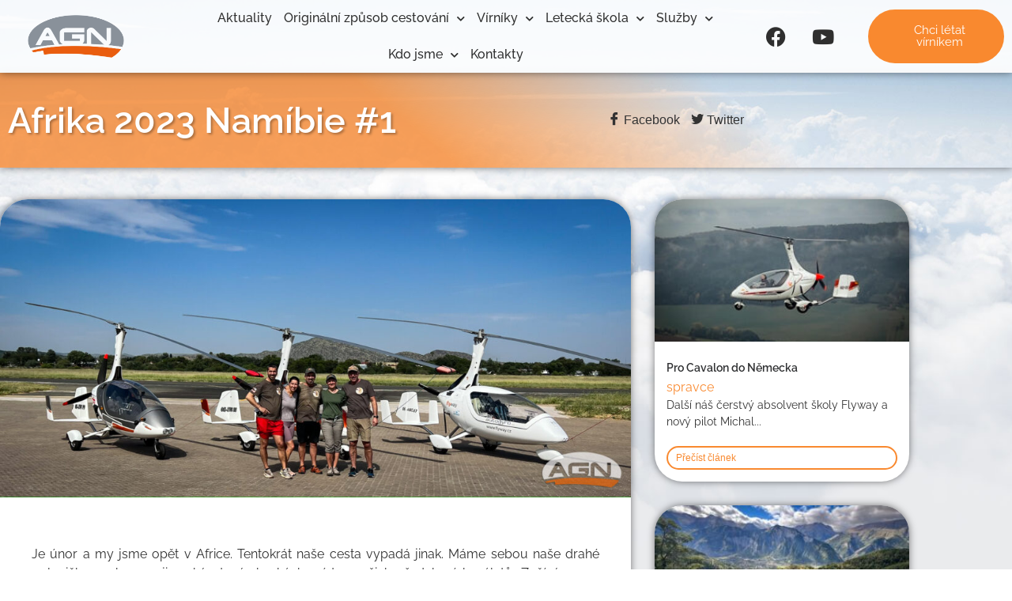

--- FILE ---
content_type: text/html; charset=UTF-8
request_url: https://www.autogyro.cz/afrika-2023-namibie-1/
body_size: 23871
content:
<!doctype html>
<html lang="cs" itemscope itemtype="https://schema.org/BlogPosting">
<head><style>img.lazy{min-height:1px}</style><link href="https://www.autogyro.cz/wp-content/plugins/w3-total-cache/pub/js/lazyload.min.js" as="script">
	<meta charset="UTF-8">
		<meta name="viewport" content="width=device-width, initial-scale=1">
	<link rel="profile" href="https://gmpg.org/xfn/11">
	<meta name='robots' content='index, follow, max-image-preview:large, max-snippet:-1, max-video-preview:-1' />

	<!-- This site is optimized with the Yoast SEO plugin v26.6 - https://yoast.com/wordpress/plugins/seo/ -->
	<title>Afrika 2023 Namíbie #1 - Nirvana Autogyro - Svět vírníkového létání!</title>
	<link rel="canonical" href="https://www.autogyro.cz/afrika-2023-namibie-1/" />
	<meta property="og:locale" content="cs_CZ" />
	<meta property="og:type" content="article" />
	<meta property="og:title" content="Afrika 2023 Namíbie #1 - Nirvana Autogyro - Svět vírníkového létání!" />
	<meta property="og:description" content="Je únor a my jsme opět v Africe. Tentokrát naše cesta vypadá jinak. Máme sebou naše drahé polovičky a chceme jim ukázat pár hezkých míst z našich předchozích výletů. Začínáme ve Windhoeku v Namíbii a poletíme na jih do Kapského města. Začíná to zábavně. Pojíždíme jako skupina 3 vírníků na letišti Eros FYWE. Máme podaný [&hellip;]" />
	<meta property="og:url" content="https://www.autogyro.cz/afrika-2023-namibie-1/" />
	<meta property="og:site_name" content="Nirvana Autogyro - Svět vírníkového létání!" />
	<meta property="article:published_time" content="2023-03-05T16:53:19+00:00" />
	<meta property="article:modified_time" content="2023-03-11T10:40:30+00:00" />
	<meta property="og:image" content="https://www.autogyro.cz/wp-content/uploads/2023/03/20230227_080432560_iOS-1024x4841-1.jpg" />
	<meta property="og:image:width" content="1024" />
	<meta property="og:image:height" content="484" />
	<meta property="og:image:type" content="image/jpeg" />
	<meta name="author" content="spravce" />
	<meta name="twitter:card" content="summary_large_image" />
	<meta name="twitter:label1" content="Napsal(a)" />
	<meta name="twitter:data1" content="spravce" />
	<meta name="twitter:label2" content="Odhadovaná doba čtení" />
	<meta name="twitter:data2" content="10 minut" />
	<script type="application/ld+json" class="yoast-schema-graph">{"@context":"https://schema.org","@graph":[{"@type":"Article","@id":"https://www.autogyro.cz/afrika-2023-namibie-1/#article","isPartOf":{"@id":"https://www.autogyro.cz/afrika-2023-namibie-1/"},"author":{"name":"spravce","@id":"https://www.autogyro.cz/#/schema/person/ee9212121de12892757e3a7be14c68fe"},"headline":"Afrika 2023 Namíbie #1","datePublished":"2023-03-05T16:53:19+00:00","dateModified":"2023-03-11T10:40:30+00:00","mainEntityOfPage":{"@id":"https://www.autogyro.cz/afrika-2023-namibie-1/"},"wordCount":871,"commentCount":0,"publisher":{"@id":"https://www.autogyro.cz/#organization"},"image":{"@id":"https://www.autogyro.cz/afrika-2023-namibie-1/#primaryimage"},"thumbnailUrl":"https://www.autogyro.cz/wp-content/uploads/2023/03/20230227_080432560_iOS-1024x4841-1.jpg","articleSection":["Afrika 2023","Aktuality","Expedice"],"inLanguage":"cs","potentialAction":[{"@type":"CommentAction","name":"Comment","target":["https://www.autogyro.cz/afrika-2023-namibie-1/#respond"]}]},{"@type":"WebPage","@id":"https://www.autogyro.cz/afrika-2023-namibie-1/","url":"https://www.autogyro.cz/afrika-2023-namibie-1/","name":"Afrika 2023 Namíbie #1 - Nirvana Autogyro - Svět vírníkového létání!","isPartOf":{"@id":"https://www.autogyro.cz/#website"},"primaryImageOfPage":{"@id":"https://www.autogyro.cz/afrika-2023-namibie-1/#primaryimage"},"image":{"@id":"https://www.autogyro.cz/afrika-2023-namibie-1/#primaryimage"},"thumbnailUrl":"https://www.autogyro.cz/wp-content/uploads/2023/03/20230227_080432560_iOS-1024x4841-1.jpg","datePublished":"2023-03-05T16:53:19+00:00","dateModified":"2023-03-11T10:40:30+00:00","breadcrumb":{"@id":"https://www.autogyro.cz/afrika-2023-namibie-1/#breadcrumb"},"inLanguage":"cs","potentialAction":[{"@type":"ReadAction","target":["https://www.autogyro.cz/afrika-2023-namibie-1/"]}]},{"@type":"ImageObject","inLanguage":"cs","@id":"https://www.autogyro.cz/afrika-2023-namibie-1/#primaryimage","url":"https://www.autogyro.cz/wp-content/uploads/2023/03/20230227_080432560_iOS-1024x4841-1.jpg","contentUrl":"https://www.autogyro.cz/wp-content/uploads/2023/03/20230227_080432560_iOS-1024x4841-1.jpg","width":1024,"height":484},{"@type":"BreadcrumbList","@id":"https://www.autogyro.cz/afrika-2023-namibie-1/#breadcrumb","itemListElement":[{"@type":"ListItem","position":1,"name":"Domů","item":"https://www.autogyro.cz/"},{"@type":"ListItem","position":2,"name":"Afrika 2023 Namíbie #1"}]},{"@type":"WebSite","@id":"https://www.autogyro.cz/#website","url":"https://www.autogyro.cz/","name":"Nirvana Autogyro - Svět vírníkového létání!","description":"Originální způsob cestování vzduchem i po zemi.","publisher":{"@id":"https://www.autogyro.cz/#organization"},"potentialAction":[{"@type":"SearchAction","target":{"@type":"EntryPoint","urlTemplate":"https://www.autogyro.cz/?s={search_term_string}"},"query-input":{"@type":"PropertyValueSpecification","valueRequired":true,"valueName":"search_term_string"}}],"inLanguage":"cs"},{"@type":"Organization","@id":"https://www.autogyro.cz/#organization","name":"Nirvana Autogyro - Svět vírníkového létání!","url":"https://www.autogyro.cz/","logo":{"@type":"ImageObject","inLanguage":"cs","@id":"https://www.autogyro.cz/#/schema/logo/image/","url":"https://www.autogyro.cz/wp-content/uploads/2021/04/logo-nirvana-autogyro-hlava.png","contentUrl":"https://www.autogyro.cz/wp-content/uploads/2021/04/logo-nirvana-autogyro-hlava.png","width":250,"height":49,"caption":"Nirvana Autogyro - Svět vírníkového létání!"},"image":{"@id":"https://www.autogyro.cz/#/schema/logo/image/"}},{"@type":"Person","@id":"https://www.autogyro.cz/#/schema/person/ee9212121de12892757e3a7be14c68fe","name":"spravce","image":{"@type":"ImageObject","inLanguage":"cs","@id":"https://www.autogyro.cz/#/schema/person/image/","url":"https://secure.gravatar.com/avatar/c01bac01dcd6b70462c94d51bc977b0b11f38d40e584df918b50f3c99f0bff21?s=96&d=mm&r=g","contentUrl":"https://secure.gravatar.com/avatar/c01bac01dcd6b70462c94d51bc977b0b11f38d40e584df918b50f3c99f0bff21?s=96&d=mm&r=g","caption":"spravce"},"sameAs":["https://www.autogyro.cz"],"url":"https://www.autogyro.cz/author/spravce/"}]}</script>
	<!-- / Yoast SEO plugin. -->


<link rel='dns-prefetch' href='//www.googletagmanager.com' />
<link rel="alternate" type="application/rss+xml" title="Nirvana Autogyro - Svět vírníkového létání! &raquo; RSS zdroj" href="https://www.autogyro.cz/feed/" />
<link rel="alternate" type="application/rss+xml" title="Nirvana Autogyro - Svět vírníkového létání! &raquo; RSS komentářů" href="https://www.autogyro.cz/comments/feed/" />
<link rel="alternate" type="application/rss+xml" title="Nirvana Autogyro - Svět vírníkového létání! &raquo; RSS komentářů pro Afrika 2023 Namíbie #1" href="https://www.autogyro.cz/afrika-2023-namibie-1/feed/" />
<link rel="alternate" title="oEmbed (JSON)" type="application/json+oembed" href="https://www.autogyro.cz/wp-json/oembed/1.0/embed?url=https%3A%2F%2Fwww.autogyro.cz%2Fafrika-2023-namibie-1%2F" />
<link rel="alternate" title="oEmbed (XML)" type="text/xml+oembed" href="https://www.autogyro.cz/wp-json/oembed/1.0/embed?url=https%3A%2F%2Fwww.autogyro.cz%2Fafrika-2023-namibie-1%2F&#038;format=xml" />
<style id='wp-img-auto-sizes-contain-inline-css' type='text/css'>
img:is([sizes=auto i],[sizes^="auto," i]){contain-intrinsic-size:3000px 1500px}
/*# sourceURL=wp-img-auto-sizes-contain-inline-css */
</style>
<style id='wp-emoji-styles-inline-css' type='text/css'>

	img.wp-smiley, img.emoji {
		display: inline !important;
		border: none !important;
		box-shadow: none !important;
		height: 1em !important;
		width: 1em !important;
		margin: 0 0.07em !important;
		vertical-align: -0.1em !important;
		background: none !important;
		padding: 0 !important;
	}
/*# sourceURL=wp-emoji-styles-inline-css */
</style>
<link rel='stylesheet' id='wp-block-library-css' href='https://www.autogyro.cz/wp-includes/css/dist/block-library/style.min.css?ver=6.9' type='text/css' media='all' />
<style id='classic-theme-styles-inline-css' type='text/css'>
/*! This file is auto-generated */
.wp-block-button__link{color:#fff;background-color:#32373c;border-radius:9999px;box-shadow:none;text-decoration:none;padding:calc(.667em + 2px) calc(1.333em + 2px);font-size:1.125em}.wp-block-file__button{background:#32373c;color:#fff;text-decoration:none}
/*# sourceURL=/wp-includes/css/classic-themes.min.css */
</style>
<style id='safe-svg-svg-icon-style-inline-css' type='text/css'>
.safe-svg-cover{text-align:center}.safe-svg-cover .safe-svg-inside{display:inline-block;max-width:100%}.safe-svg-cover svg{fill:currentColor;height:100%;max-height:100%;max-width:100%;width:100%}

/*# sourceURL=https://www.autogyro.cz/wp-content/plugins/safe-svg/dist/safe-svg-block-frontend.css */
</style>
<style id='global-styles-inline-css' type='text/css'>
:root{--wp--preset--aspect-ratio--square: 1;--wp--preset--aspect-ratio--4-3: 4/3;--wp--preset--aspect-ratio--3-4: 3/4;--wp--preset--aspect-ratio--3-2: 3/2;--wp--preset--aspect-ratio--2-3: 2/3;--wp--preset--aspect-ratio--16-9: 16/9;--wp--preset--aspect-ratio--9-16: 9/16;--wp--preset--color--black: #000000;--wp--preset--color--cyan-bluish-gray: #abb8c3;--wp--preset--color--white: #ffffff;--wp--preset--color--pale-pink: #f78da7;--wp--preset--color--vivid-red: #cf2e2e;--wp--preset--color--luminous-vivid-orange: #ff6900;--wp--preset--color--luminous-vivid-amber: #fcb900;--wp--preset--color--light-green-cyan: #7bdcb5;--wp--preset--color--vivid-green-cyan: #00d084;--wp--preset--color--pale-cyan-blue: #8ed1fc;--wp--preset--color--vivid-cyan-blue: #0693e3;--wp--preset--color--vivid-purple: #9b51e0;--wp--preset--gradient--vivid-cyan-blue-to-vivid-purple: linear-gradient(135deg,rgb(6,147,227) 0%,rgb(155,81,224) 100%);--wp--preset--gradient--light-green-cyan-to-vivid-green-cyan: linear-gradient(135deg,rgb(122,220,180) 0%,rgb(0,208,130) 100%);--wp--preset--gradient--luminous-vivid-amber-to-luminous-vivid-orange: linear-gradient(135deg,rgb(252,185,0) 0%,rgb(255,105,0) 100%);--wp--preset--gradient--luminous-vivid-orange-to-vivid-red: linear-gradient(135deg,rgb(255,105,0) 0%,rgb(207,46,46) 100%);--wp--preset--gradient--very-light-gray-to-cyan-bluish-gray: linear-gradient(135deg,rgb(238,238,238) 0%,rgb(169,184,195) 100%);--wp--preset--gradient--cool-to-warm-spectrum: linear-gradient(135deg,rgb(74,234,220) 0%,rgb(151,120,209) 20%,rgb(207,42,186) 40%,rgb(238,44,130) 60%,rgb(251,105,98) 80%,rgb(254,248,76) 100%);--wp--preset--gradient--blush-light-purple: linear-gradient(135deg,rgb(255,206,236) 0%,rgb(152,150,240) 100%);--wp--preset--gradient--blush-bordeaux: linear-gradient(135deg,rgb(254,205,165) 0%,rgb(254,45,45) 50%,rgb(107,0,62) 100%);--wp--preset--gradient--luminous-dusk: linear-gradient(135deg,rgb(255,203,112) 0%,rgb(199,81,192) 50%,rgb(65,88,208) 100%);--wp--preset--gradient--pale-ocean: linear-gradient(135deg,rgb(255,245,203) 0%,rgb(182,227,212) 50%,rgb(51,167,181) 100%);--wp--preset--gradient--electric-grass: linear-gradient(135deg,rgb(202,248,128) 0%,rgb(113,206,126) 100%);--wp--preset--gradient--midnight: linear-gradient(135deg,rgb(2,3,129) 0%,rgb(40,116,252) 100%);--wp--preset--font-size--small: 13px;--wp--preset--font-size--medium: 20px;--wp--preset--font-size--large: 36px;--wp--preset--font-size--x-large: 42px;--wp--preset--spacing--20: 0.44rem;--wp--preset--spacing--30: 0.67rem;--wp--preset--spacing--40: 1rem;--wp--preset--spacing--50: 1.5rem;--wp--preset--spacing--60: 2.25rem;--wp--preset--spacing--70: 3.38rem;--wp--preset--spacing--80: 5.06rem;--wp--preset--shadow--natural: 6px 6px 9px rgba(0, 0, 0, 0.2);--wp--preset--shadow--deep: 12px 12px 50px rgba(0, 0, 0, 0.4);--wp--preset--shadow--sharp: 6px 6px 0px rgba(0, 0, 0, 0.2);--wp--preset--shadow--outlined: 6px 6px 0px -3px rgb(255, 255, 255), 6px 6px rgb(0, 0, 0);--wp--preset--shadow--crisp: 6px 6px 0px rgb(0, 0, 0);}:where(.is-layout-flex){gap: 0.5em;}:where(.is-layout-grid){gap: 0.5em;}body .is-layout-flex{display: flex;}.is-layout-flex{flex-wrap: wrap;align-items: center;}.is-layout-flex > :is(*, div){margin: 0;}body .is-layout-grid{display: grid;}.is-layout-grid > :is(*, div){margin: 0;}:where(.wp-block-columns.is-layout-flex){gap: 2em;}:where(.wp-block-columns.is-layout-grid){gap: 2em;}:where(.wp-block-post-template.is-layout-flex){gap: 1.25em;}:where(.wp-block-post-template.is-layout-grid){gap: 1.25em;}.has-black-color{color: var(--wp--preset--color--black) !important;}.has-cyan-bluish-gray-color{color: var(--wp--preset--color--cyan-bluish-gray) !important;}.has-white-color{color: var(--wp--preset--color--white) !important;}.has-pale-pink-color{color: var(--wp--preset--color--pale-pink) !important;}.has-vivid-red-color{color: var(--wp--preset--color--vivid-red) !important;}.has-luminous-vivid-orange-color{color: var(--wp--preset--color--luminous-vivid-orange) !important;}.has-luminous-vivid-amber-color{color: var(--wp--preset--color--luminous-vivid-amber) !important;}.has-light-green-cyan-color{color: var(--wp--preset--color--light-green-cyan) !important;}.has-vivid-green-cyan-color{color: var(--wp--preset--color--vivid-green-cyan) !important;}.has-pale-cyan-blue-color{color: var(--wp--preset--color--pale-cyan-blue) !important;}.has-vivid-cyan-blue-color{color: var(--wp--preset--color--vivid-cyan-blue) !important;}.has-vivid-purple-color{color: var(--wp--preset--color--vivid-purple) !important;}.has-black-background-color{background-color: var(--wp--preset--color--black) !important;}.has-cyan-bluish-gray-background-color{background-color: var(--wp--preset--color--cyan-bluish-gray) !important;}.has-white-background-color{background-color: var(--wp--preset--color--white) !important;}.has-pale-pink-background-color{background-color: var(--wp--preset--color--pale-pink) !important;}.has-vivid-red-background-color{background-color: var(--wp--preset--color--vivid-red) !important;}.has-luminous-vivid-orange-background-color{background-color: var(--wp--preset--color--luminous-vivid-orange) !important;}.has-luminous-vivid-amber-background-color{background-color: var(--wp--preset--color--luminous-vivid-amber) !important;}.has-light-green-cyan-background-color{background-color: var(--wp--preset--color--light-green-cyan) !important;}.has-vivid-green-cyan-background-color{background-color: var(--wp--preset--color--vivid-green-cyan) !important;}.has-pale-cyan-blue-background-color{background-color: var(--wp--preset--color--pale-cyan-blue) !important;}.has-vivid-cyan-blue-background-color{background-color: var(--wp--preset--color--vivid-cyan-blue) !important;}.has-vivid-purple-background-color{background-color: var(--wp--preset--color--vivid-purple) !important;}.has-black-border-color{border-color: var(--wp--preset--color--black) !important;}.has-cyan-bluish-gray-border-color{border-color: var(--wp--preset--color--cyan-bluish-gray) !important;}.has-white-border-color{border-color: var(--wp--preset--color--white) !important;}.has-pale-pink-border-color{border-color: var(--wp--preset--color--pale-pink) !important;}.has-vivid-red-border-color{border-color: var(--wp--preset--color--vivid-red) !important;}.has-luminous-vivid-orange-border-color{border-color: var(--wp--preset--color--luminous-vivid-orange) !important;}.has-luminous-vivid-amber-border-color{border-color: var(--wp--preset--color--luminous-vivid-amber) !important;}.has-light-green-cyan-border-color{border-color: var(--wp--preset--color--light-green-cyan) !important;}.has-vivid-green-cyan-border-color{border-color: var(--wp--preset--color--vivid-green-cyan) !important;}.has-pale-cyan-blue-border-color{border-color: var(--wp--preset--color--pale-cyan-blue) !important;}.has-vivid-cyan-blue-border-color{border-color: var(--wp--preset--color--vivid-cyan-blue) !important;}.has-vivid-purple-border-color{border-color: var(--wp--preset--color--vivid-purple) !important;}.has-vivid-cyan-blue-to-vivid-purple-gradient-background{background: var(--wp--preset--gradient--vivid-cyan-blue-to-vivid-purple) !important;}.has-light-green-cyan-to-vivid-green-cyan-gradient-background{background: var(--wp--preset--gradient--light-green-cyan-to-vivid-green-cyan) !important;}.has-luminous-vivid-amber-to-luminous-vivid-orange-gradient-background{background: var(--wp--preset--gradient--luminous-vivid-amber-to-luminous-vivid-orange) !important;}.has-luminous-vivid-orange-to-vivid-red-gradient-background{background: var(--wp--preset--gradient--luminous-vivid-orange-to-vivid-red) !important;}.has-very-light-gray-to-cyan-bluish-gray-gradient-background{background: var(--wp--preset--gradient--very-light-gray-to-cyan-bluish-gray) !important;}.has-cool-to-warm-spectrum-gradient-background{background: var(--wp--preset--gradient--cool-to-warm-spectrum) !important;}.has-blush-light-purple-gradient-background{background: var(--wp--preset--gradient--blush-light-purple) !important;}.has-blush-bordeaux-gradient-background{background: var(--wp--preset--gradient--blush-bordeaux) !important;}.has-luminous-dusk-gradient-background{background: var(--wp--preset--gradient--luminous-dusk) !important;}.has-pale-ocean-gradient-background{background: var(--wp--preset--gradient--pale-ocean) !important;}.has-electric-grass-gradient-background{background: var(--wp--preset--gradient--electric-grass) !important;}.has-midnight-gradient-background{background: var(--wp--preset--gradient--midnight) !important;}.has-small-font-size{font-size: var(--wp--preset--font-size--small) !important;}.has-medium-font-size{font-size: var(--wp--preset--font-size--medium) !important;}.has-large-font-size{font-size: var(--wp--preset--font-size--large) !important;}.has-x-large-font-size{font-size: var(--wp--preset--font-size--x-large) !important;}
:where(.wp-block-post-template.is-layout-flex){gap: 1.25em;}:where(.wp-block-post-template.is-layout-grid){gap: 1.25em;}
:where(.wp-block-term-template.is-layout-flex){gap: 1.25em;}:where(.wp-block-term-template.is-layout-grid){gap: 1.25em;}
:where(.wp-block-columns.is-layout-flex){gap: 2em;}:where(.wp-block-columns.is-layout-grid){gap: 2em;}
:root :where(.wp-block-pullquote){font-size: 1.5em;line-height: 1.6;}
/*# sourceURL=global-styles-inline-css */
</style>
<link rel='stylesheet' id='child-theme-generator-css' href='https://www.autogyro.cz/wp-content/plugins/child-theme-generator/public/css/child-theme-generator-public.css?ver=1.0.0' type='text/css' media='all' />
<link rel='stylesheet' id='baguettebox-css-css' href='https://www.autogyro.cz/wp-content/plugins/gallery-block-lightbox/dist/baguetteBox.min.css?ver=1.12.0' type='text/css' media='all' />
<link rel='stylesheet' id='hello-elementor-css' href='https://www.autogyro.cz/wp-content/themes/hello-elementor/style.min.css?ver=2.5.0' type='text/css' media='all' />
<link rel='stylesheet' id='hello-elementor-theme-style-css' href='https://www.autogyro.cz/wp-content/themes/hello-elementor/theme.min.css?ver=2.5.0' type='text/css' media='all' />
<link rel='stylesheet' id='elementor-frontend-css' href='https://www.autogyro.cz/wp-content/plugins/elementor/assets/css/frontend.min.css?ver=3.33.5' type='text/css' media='all' />
<link rel='stylesheet' id='widget-image-css' href='https://www.autogyro.cz/wp-content/plugins/elementor/assets/css/widget-image.min.css?ver=3.33.5' type='text/css' media='all' />
<link rel='stylesheet' id='e-animation-push-css' href='https://www.autogyro.cz/wp-content/plugins/elementor/assets/lib/animations/styles/e-animation-push.min.css?ver=3.33.5' type='text/css' media='all' />
<link rel='stylesheet' id='widget-nav-menu-css' href='https://www.autogyro.cz/wp-content/plugins/elementor-pro/assets/css/widget-nav-menu.min.css?ver=3.33.2' type='text/css' media='all' />
<link rel='stylesheet' id='e-animation-fadeInDown-css' href='https://www.autogyro.cz/wp-content/plugins/elementor/assets/lib/animations/styles/fadeInDown.min.css?ver=3.33.5' type='text/css' media='all' />
<link rel='stylesheet' id='e-motion-fx-css' href='https://www.autogyro.cz/wp-content/plugins/elementor-pro/assets/css/modules/motion-fx.min.css?ver=3.33.2' type='text/css' media='all' />
<link rel='stylesheet' id='widget-social-icons-css' href='https://www.autogyro.cz/wp-content/plugins/elementor/assets/css/widget-social-icons.min.css?ver=3.33.5' type='text/css' media='all' />
<link rel='stylesheet' id='e-apple-webkit-css' href='https://www.autogyro.cz/wp-content/plugins/elementor/assets/css/conditionals/apple-webkit.min.css?ver=3.33.5' type='text/css' media='all' />
<link rel='stylesheet' id='e-animation-shrink-css' href='https://www.autogyro.cz/wp-content/plugins/elementor/assets/lib/animations/styles/e-animation-shrink.min.css?ver=3.33.5' type='text/css' media='all' />
<link rel='stylesheet' id='e-sticky-css' href='https://www.autogyro.cz/wp-content/plugins/elementor-pro/assets/css/modules/sticky.min.css?ver=3.33.2' type='text/css' media='all' />
<link rel='stylesheet' id='e-animation-pulse-css' href='https://www.autogyro.cz/wp-content/plugins/elementor/assets/lib/animations/styles/e-animation-pulse.min.css?ver=3.33.5' type='text/css' media='all' />
<link rel='stylesheet' id='widget-heading-css' href='https://www.autogyro.cz/wp-content/plugins/elementor/assets/css/widget-heading.min.css?ver=3.33.5' type='text/css' media='all' />
<link rel='stylesheet' id='widget-icon-list-css' href='https://www.autogyro.cz/wp-content/plugins/elementor/assets/css/widget-icon-list.min.css?ver=3.33.5' type='text/css' media='all' />
<link rel='stylesheet' id='eael-general-css' href='https://www.autogyro.cz/wp-content/plugins/essential-addons-for-elementor-lite/assets/front-end/css/view/general.min.css?ver=6.5.4' type='text/css' media='all' />
<link rel='stylesheet' id='eael-364-css' href='https://www.autogyro.cz/wp-content/uploads/essential-addons-elementor/eael-364.css?ver=1678534830' type='text/css' media='all' />
<link rel='stylesheet' id='widget-post-navigation-css' href='https://www.autogyro.cz/wp-content/plugins/elementor-pro/assets/css/widget-post-navigation.min.css?ver=3.33.2' type='text/css' media='all' />
<link rel='stylesheet' id='widget-posts-css' href='https://www.autogyro.cz/wp-content/plugins/elementor-pro/assets/css/widget-posts.min.css?ver=3.33.2' type='text/css' media='all' />
<link rel='stylesheet' id='widget-divider-css' href='https://www.autogyro.cz/wp-content/plugins/elementor/assets/css/widget-divider.min.css?ver=3.33.5' type='text/css' media='all' />
<link rel='stylesheet' id='widget-share-buttons-css' href='https://www.autogyro.cz/wp-content/plugins/elementor-pro/assets/css/widget-share-buttons.min.css?ver=3.33.2' type='text/css' media='all' />
<link rel='stylesheet' id='elementor-icons-shared-0-css' href='https://www.autogyro.cz/wp-content/plugins/elementor/assets/lib/font-awesome/css/fontawesome.min.css?ver=5.15.3' type='text/css' media='all' />
<link rel='stylesheet' id='elementor-icons-fa-solid-css' href='https://www.autogyro.cz/wp-content/plugins/elementor/assets/lib/font-awesome/css/solid.min.css?ver=5.15.3' type='text/css' media='all' />
<link rel='stylesheet' id='elementor-icons-fa-brands-css' href='https://www.autogyro.cz/wp-content/plugins/elementor/assets/lib/font-awesome/css/brands.min.css?ver=5.15.3' type='text/css' media='all' />
<link rel='stylesheet' id='widget-social-css' href='https://www.autogyro.cz/wp-content/plugins/elementor-pro/assets/css/widget-social.min.css?ver=3.33.2' type='text/css' media='all' />
<link rel='stylesheet' id='elementor-icons-css' href='https://www.autogyro.cz/wp-content/plugins/elementor/assets/lib/eicons/css/elementor-icons.min.css?ver=5.44.0' type='text/css' media='all' />
<style id='elementor-icons-inline-css' type='text/css'>

		.elementor-add-new-section .elementor-add-templately-promo-button{
            background-color: #5d4fff !important;
            background-image: url(https://www.autogyro.cz/wp-content/plugins/essential-addons-for-elementor-lite/assets/admin/images/templately/logo-icon.svg);
            background-repeat: no-repeat;
            background-position: center center;
            position: relative;
        }
        
		.elementor-add-new-section .elementor-add-templately-promo-button > i{
            height: 12px;
        }
        
        body .elementor-add-new-section .elementor-add-section-area-button {
            margin-left: 0;
        }

		.elementor-add-new-section .elementor-add-templately-promo-button{
            background-color: #5d4fff !important;
            background-image: url(https://www.autogyro.cz/wp-content/plugins/essential-addons-for-elementor-lite/assets/admin/images/templately/logo-icon.svg);
            background-repeat: no-repeat;
            background-position: center center;
            position: relative;
        }
        
		.elementor-add-new-section .elementor-add-templately-promo-button > i{
            height: 12px;
        }
        
        body .elementor-add-new-section .elementor-add-section-area-button {
            margin-left: 0;
        }
/*# sourceURL=elementor-icons-inline-css */
</style>
<link rel='stylesheet' id='elementor-post-5-css' href='https://www.autogyro.cz/wp-content/uploads/elementor/css/post-5.css?ver=1766045486' type='text/css' media='all' />
<link rel='stylesheet' id='she-header-style-css' href='https://www.autogyro.cz/wp-content/plugins/sticky-header-effects-for-elementor/assets/css/she-header-style.css?ver=2.1.6' type='text/css' media='all' />
<link rel='stylesheet' id='elementor-post-423-css' href='https://www.autogyro.cz/wp-content/uploads/elementor/css/post-423.css?ver=1766045724' type='text/css' media='all' />
<link rel='stylesheet' id='elementor-post-201-css' href='https://www.autogyro.cz/wp-content/uploads/elementor/css/post-201.css?ver=1766045486' type='text/css' media='all' />
<link rel='stylesheet' id='elementor-post-364-css' href='https://www.autogyro.cz/wp-content/uploads/elementor/css/post-364.css?ver=1766045724' type='text/css' media='all' />
<link rel='stylesheet' id='ekit-widget-styles-css' href='https://www.autogyro.cz/wp-content/plugins/elementskit-lite/widgets/init/assets/css/widget-styles.css?ver=3.7.7' type='text/css' media='all' />
<link rel='stylesheet' id='ekit-responsive-css' href='https://www.autogyro.cz/wp-content/plugins/elementskit-lite/widgets/init/assets/css/responsive.css?ver=3.7.7' type='text/css' media='all' />
<link rel='stylesheet' id='font-awesome-5-all-css' href='https://www.autogyro.cz/wp-content/plugins/elementor/assets/lib/font-awesome/css/all.min.css?ver=6.5.4' type='text/css' media='all' />
<link rel='stylesheet' id='font-awesome-4-shim-css' href='https://www.autogyro.cz/wp-content/plugins/elementor/assets/lib/font-awesome/css/v4-shims.min.css?ver=6.5.4' type='text/css' media='all' />
<link rel='stylesheet' id='elementor-gf-local-raleway-css' href='https://www.autogyro.cz/wp-content/uploads/elementor/google-fonts/css/raleway.css?ver=1744312378' type='text/css' media='all' />
<link rel='stylesheet' id='elementor-icons-ekiticons-css' href='https://www.autogyro.cz/wp-content/plugins/elementskit-lite/modules/elementskit-icon-pack/assets/css/ekiticons.css?ver=3.7.7' type='text/css' media='all' />
<!--n2css--><!--n2js--><script type="text/javascript" src="https://www.autogyro.cz/wp-includes/js/jquery/jquery.min.js?ver=3.7.1" id="jquery-core-js"></script>
<script type="text/javascript" src="https://www.autogyro.cz/wp-includes/js/jquery/jquery-migrate.min.js?ver=3.4.1" id="jquery-migrate-js"></script>
<script type="text/javascript" src="https://www.autogyro.cz/wp-content/plugins/child-theme-generator/public/js/child-theme-generator-public.js?ver=1.0.0" id="child-theme-generator-js"></script>
<script type="text/javascript" src="https://www.autogyro.cz/wp-content/plugins/sticky-header-effects-for-elementor/assets/js/she-header.js?ver=2.1.6" id="she-header-js"></script>

<!-- OG: 3.3.8 --><link rel="image_src" href="https://www.autogyro.cz/wp-content/uploads/2023/03/20230227_080432560_iOS-1024x4841-1.jpg"><meta name="msapplication-TileImage" content="https://www.autogyro.cz/wp-content/uploads/2023/03/20230227_080432560_iOS-1024x4841-1.jpg">
<meta property="og:image" content="https://www.autogyro.cz/wp-content/uploads/2023/03/20230227_080432560_iOS-1024x4841-1.jpg"><meta property="og:image:secure_url" content="https://www.autogyro.cz/wp-content/uploads/2023/03/20230227_080432560_iOS-1024x4841-1.jpg"><meta property="og:image:width" content="1024"><meta property="og:image:height" content="484"><meta property="og:image:alt" content="20230227_080432560_iOS-1024&#215;484[1]"><meta property="og:image:type" content="image/jpeg"><meta property="og:description" content="Je únor a my jsme opět v Africe. Tentokrát naše cesta vypadá jinak. Máme sebou naše drahé polovičky a chceme jim ukázat pár hezkých míst z našich předchozích výletů. Začínáme ve Windhoeku v Namíbii a poletíme na jih do Kapského města. Začíná to zábavně. Pojíždíme jako skupina 3 vírníků na letišti Eros FYWE. Máme podaný..."><meta property="og:type" content="article"><meta property="og:locale" content="cs"><meta property="og:site_name" content="Nirvana Autogyro - Svět vírníkového létání!"><meta property="og:title" content="Afrika 2023 Namíbie #1"><meta property="og:url" content="https://www.autogyro.cz/afrika-2023-namibie-1/"><meta property="og:updated_time" content="2023-03-11T11:40:30+01:00">
<meta property="article:published_time" content="2023-03-05T16:53:19+00:00"><meta property="article:modified_time" content="2023-03-11T10:40:30+00:00"><meta property="article:section" content="Afrika 2023"><meta property="article:section" content="Aktuality"><meta property="article:section" content="Expedice"><meta property="article:author:username" content="spravce">
<meta property="twitter:partner" content="ogwp"><meta property="twitter:card" content="summary_large_image"><meta property="twitter:image" content="https://www.autogyro.cz/wp-content/uploads/2023/03/20230227_080432560_iOS-1024x4841-1.jpg"><meta property="twitter:image:alt" content="20230227_080432560_iOS-1024&#215;484[1]"><meta property="twitter:title" content="Afrika 2023 Namíbie #1"><meta property="twitter:description" content="Je únor a my jsme opět v Africe. Tentokrát naše cesta vypadá jinak. Máme sebou naše drahé polovičky a chceme jim ukázat pár hezkých míst z našich předchozích výletů. Začínáme ve Windhoeku v Namíbii..."><meta property="twitter:url" content="https://www.autogyro.cz/afrika-2023-namibie-1/"><meta property="twitter:label1" content="Reading time"><meta property="twitter:data1" content="3 minutes">
<meta itemprop="image" content="https://www.autogyro.cz/wp-content/uploads/2023/03/20230227_080432560_iOS-1024x4841-1.jpg"><meta itemprop="name" content="Afrika 2023 Namíbie #1"><meta itemprop="description" content="Je únor a my jsme opět v Africe. Tentokrát naše cesta vypadá jinak. Máme sebou naše drahé polovičky a chceme jim ukázat pár hezkých míst z našich předchozích výletů. Začínáme ve Windhoeku v Namíbii a poletíme na jih do Kapského města. Začíná to zábavně. Pojíždíme jako skupina 3 vírníků na letišti Eros FYWE. Máme podaný..."><meta itemprop="datePublished" content="2023-03-05"><meta itemprop="dateModified" content="2023-03-11T10:40:30+00:00">
<meta property="profile:username" content="spravce">
<!-- /OG -->

<link rel="https://api.w.org/" href="https://www.autogyro.cz/wp-json/" /><link rel="alternate" title="JSON" type="application/json" href="https://www.autogyro.cz/wp-json/wp/v2/posts/10165" /><link rel="EditURI" type="application/rsd+xml" title="RSD" href="https://www.autogyro.cz/xmlrpc.php?rsd" />
<meta name="generator" content="WordPress 6.9" />
<link rel='shortlink' href='https://www.autogyro.cz/?p=10165' />
<!-- start Simple Custom CSS and JS -->
<!-- Google Tag Manager -->
<script>(function(w,d,s,l,i){w[l]=w[l]||[];w[l].push({'gtm.start':
new Date().getTime(),event:'gtm.js'});var f=d.getElementsByTagName(s)[0],
j=d.createElement(s),dl=l!='dataLayer'?'&l='+l:'';j.async=true;j.src=
'https://www.googletagmanager.com/gtm.js?id='+i+dl;f.parentNode.insertBefore(j,f);
})(window,document,'script','dataLayer','GTM-TKJ2QDF');</script>
<!-- End Google Tag Manager --><!-- end Simple Custom CSS and JS -->

		<!-- GA Google Analytics @ https://m0n.co/ga -->
		<script async src="https://www.googletagmanager.com/gtag/js?id=G-6VTLTF279Q"></script>
		<script>
			window.dataLayer = window.dataLayer || [];
			function gtag(){dataLayer.push(arguments);}
			gtag('js', new Date());
			gtag('config', 'G-6VTLTF279Q');
		</script>

	<meta name="generator" content="Site Kit by Google 1.168.0" /><meta name="generator" content="Elementor 3.33.5; features: additional_custom_breakpoints; settings: css_print_method-external, google_font-enabled, font_display-auto">
<meta property="fb:app_id" content="467548427762644" />			<style>
				.e-con.e-parent:nth-of-type(n+4):not(.e-lazyloaded):not(.e-no-lazyload),
				.e-con.e-parent:nth-of-type(n+4):not(.e-lazyloaded):not(.e-no-lazyload) * {
					background-image: none !important;
				}
				@media screen and (max-height: 1024px) {
					.e-con.e-parent:nth-of-type(n+3):not(.e-lazyloaded):not(.e-no-lazyload),
					.e-con.e-parent:nth-of-type(n+3):not(.e-lazyloaded):not(.e-no-lazyload) * {
						background-image: none !important;
					}
				}
				@media screen and (max-height: 640px) {
					.e-con.e-parent:nth-of-type(n+2):not(.e-lazyloaded):not(.e-no-lazyload),
					.e-con.e-parent:nth-of-type(n+2):not(.e-lazyloaded):not(.e-no-lazyload) * {
						background-image: none !important;
					}
				}
			</style>
			<link rel="icon" href="https://www.autogyro.cz/wp-content/uploads/2021/02/cropped-AGN-1-32x32.png" sizes="32x32" />
<link rel="icon" href="https://www.autogyro.cz/wp-content/uploads/2021/02/cropped-AGN-1-192x192.png" sizes="192x192" />
<link rel="apple-touch-icon" href="https://www.autogyro.cz/wp-content/uploads/2021/02/cropped-AGN-1-180x180.png" />
<meta name="msapplication-TileImage" content="https://www.autogyro.cz/wp-content/uploads/2021/02/cropped-AGN-1-270x270.png" />
</head>
<body class="wp-singular post-template-default single single-post postid-10165 single-format-standard wp-custom-logo wp-theme-hello-elementor eio-default elementor-default elementor-kit-5 elementor-page-364">

<!-- start Simple Custom CSS and JS -->
<!-- Google Tag Manager (noscript) -->
<noscript><iframe src="https://www.googletagmanager.com/ns.html?id=GTM-TKJ2QDF"
height="0" width="0" style="display:none;visibility:hidden"></iframe></noscript>
<!-- End Google Tag Manager (noscript) --><!-- end Simple Custom CSS and JS -->
		<header data-elementor-type="header" data-elementor-id="423" class="elementor elementor-423 elementor-location-header" data-elementor-post-type="elementor_library">
					<section class="elementor-section elementor-top-section elementor-element elementor-element-eb08d2c elementor-section-full_width elementor-section-content-middle header elementor-section-height-default elementor-section-height-default elementor-invisible" data-id="eb08d2c" data-element_type="section" data-settings="{&quot;animation&quot;:&quot;fadeInDown&quot;,&quot;motion_fx_motion_fx_scrolling&quot;:&quot;yes&quot;,&quot;background_background&quot;:&quot;classic&quot;,&quot;sticky&quot;:&quot;top&quot;,&quot;motion_fx_devices&quot;:[&quot;desktop&quot;,&quot;tablet&quot;,&quot;mobile&quot;],&quot;sticky_on&quot;:[&quot;desktop&quot;,&quot;tablet&quot;,&quot;mobile&quot;],&quot;sticky_offset&quot;:0,&quot;sticky_effects_offset&quot;:0,&quot;sticky_anchor_link_offset&quot;:0}">
						<div class="elementor-container elementor-column-gap-default">
					<div class="elementor-column elementor-col-20 elementor-top-column elementor-element elementor-element-a916021" data-id="a916021" data-element_type="column">
			<div class="elementor-widget-wrap elementor-element-populated">
						<div class="elementor-element elementor-element-284c47d logo elementor-widget elementor-widget-theme-site-logo elementor-widget-image" data-id="284c47d" data-element_type="widget" data-widget_type="theme-site-logo.default">
				<div class="elementor-widget-container">
											<a href="https://www.autogyro.cz">
			<img width="250" height="49" src="data:image/svg+xml,%3Csvg%20xmlns='http://www.w3.org/2000/svg'%20viewBox='0%200%20250%2049'%3E%3C/svg%3E" data-src="https://www.autogyro.cz/wp-content/uploads/2021/04/logo-nirvana-autogyro-hlava.png" class="attachment-full size-full wp-image-3496 lazy" alt="" />				</a>
											</div>
				</div>
					</div>
		</div>
				<div class="elementor-column elementor-col-20 elementor-top-column elementor-element elementor-element-945a31a elementor-hidden-phone" data-id="945a31a" data-element_type="column">
			<div class="elementor-widget-wrap elementor-element-populated">
						<div class="elementor-element elementor-element-9907210 elementor-hidden-desktop elementor-hidden-tablet elementor-hidden-phone elementor-view-default elementor-widget elementor-widget-icon" data-id="9907210" data-element_type="widget" data-widget_type="icon.default">
				<div class="elementor-widget-container">
							<div class="elementor-icon-wrapper">
			<a class="elementor-icon elementor-animation-push" href="/letane-virniky">
			<i aria-hidden="true" class="fas fa-warehouse"></i>			</a>
		</div>
						</div>
				</div>
					</div>
		</div>
				<div class="elementor-column elementor-col-20 elementor-top-column elementor-element elementor-element-1d0c102 elementor-invisible" data-id="1d0c102" data-element_type="column" data-settings="{&quot;motion_fx_motion_fx_scrolling&quot;:&quot;yes&quot;,&quot;animation&quot;:&quot;fadeInDown&quot;,&quot;motion_fx_devices&quot;:[&quot;desktop&quot;,&quot;tablet&quot;,&quot;mobile&quot;]}">
			<div class="elementor-widget-wrap elementor-element-populated">
						<div class="elementor-element elementor-element-0869597 elementor-nav-menu__align-center elementor-nav-menu--stretch elementor-nav-menu--dropdown-tablet elementor-nav-menu__text-align-aside elementor-nav-menu--toggle elementor-nav-menu--burger elementor-widget elementor-widget-nav-menu" data-id="0869597" data-element_type="widget" data-settings="{&quot;full_width&quot;:&quot;stretch&quot;,&quot;submenu_icon&quot;:{&quot;value&quot;:&quot;&lt;i class=\&quot;fas fa-chevron-down\&quot; aria-hidden=\&quot;true\&quot;&gt;&lt;\/i&gt;&quot;,&quot;library&quot;:&quot;fa-solid&quot;},&quot;layout&quot;:&quot;horizontal&quot;,&quot;toggle&quot;:&quot;burger&quot;}" data-widget_type="nav-menu.default">
				<div class="elementor-widget-container">
								<nav aria-label="Menu" class="elementor-nav-menu--main elementor-nav-menu__container elementor-nav-menu--layout-horizontal e--pointer-none">
				<ul id="menu-1-0869597" class="elementor-nav-menu"><li class="menu-item menu-item-type-custom menu-item-object-custom menu-item-10094"><a href="/#aktuality" class="elementor-item elementor-item-anchor">Aktuality</a></li>
<li class="menu-item menu-item-type-custom menu-item-object-custom menu-item-has-children menu-item-2784"><a href="/predstaveni" class="elementor-item">Originální způsob cestování</a>
<ul class="sub-menu elementor-nav-menu--dropdown">
	<li class="menu-item menu-item-type-post_type menu-item-object-page menu-item-2783"><a href="https://www.autogyro.cz/predstaveni/" class="elementor-sub-item">Představení</a></li>
	<li class="menu-item menu-item-type-post_type menu-item-object-page menu-item-2782"><a href="https://www.autogyro.cz/expedice/" class="elementor-sub-item">Expedice</a></li>
	<li class="menu-item menu-item-type-post_type menu-item-object-page menu-item-11595"><a href="https://www.autogyro.cz/skupinove-vylety/" class="elementor-sub-item">Skupinové výlety</a></li>
	<li class="menu-item menu-item-type-custom menu-item-object-custom menu-item-13765"><a target="_blank" href="https://gyromotiontour.com" class="elementor-sub-item">Gyromotion tour</a></li>
</ul>
</li>
<li class="menu-item menu-item-type-custom menu-item-object-custom menu-item-has-children menu-item-1941"><a href="#nabidka" class="elementor-item elementor-item-anchor">Vírníky</a>
<ul class="sub-menu elementor-nav-menu--dropdown">
	<li class="menu-item menu-item-type-post_type menu-item-object-page menu-item-632"><a href="https://www.autogyro.cz/calidus/" class="elementor-sub-item">Calidus</a></li>
	<li class="menu-item menu-item-type-post_type menu-item-object-page menu-item-633"><a href="https://www.autogyro.cz/cavalon/" class="elementor-sub-item">Cavalon</a></li>
	<li class="menu-item menu-item-type-post_type menu-item-object-page menu-item-3195"><a href="https://www.autogyro.cz/cavalonpro/" class="elementor-sub-item">CavalonPRO</a></li>
	<li class="menu-item menu-item-type-post_type menu-item-object-page menu-item-634"><a href="https://www.autogyro.cz/mto-sport-2010/" class="elementor-sub-item">MTO sport 2010</a></li>
	<li class="menu-item menu-item-type-post_type menu-item-object-page menu-item-669"><a href="https://www.autogyro.cz/mto-sport-2017/" class="elementor-sub-item">MTO sport 2017</a></li>
	<li class="menu-item menu-item-type-post_type menu-item-object-page menu-item-730"><a href="https://www.autogyro.cz/mtonautic/" class="elementor-sub-item">MTOnautic</a></li>
	<li class="menu-item menu-item-type-custom menu-item-object-custom menu-item-13798"><a href="https://www.autogyro.cz/letane-virniky/" class="elementor-sub-item">Létané vírníky</a></li>
	<li class="menu-item menu-item-type-custom menu-item-object-custom menu-item-13764"><a target="_blank" href="https://www.gyromotion.eu" class="elementor-sub-item">Gyromotion</a></li>
</ul>
</li>
<li class="menu-item menu-item-type-post_type menu-item-object-page menu-item-has-children menu-item-68"><a href="https://www.autogyro.cz/letecka-skola/" class="elementor-item">Letecká škola</a>
<ul class="sub-menu elementor-nav-menu--dropdown">
	<li class="menu-item menu-item-type-post_type menu-item-object-page menu-item-12823"><a href="https://www.autogyro.cz/klub-flyway/" class="elementor-sub-item">Klub Flyway</a></li>
</ul>
</li>
<li class="menu-item menu-item-type-custom menu-item-object-custom menu-item-has-children menu-item-2785"><a href="/prodej-virniku" class="elementor-item">Služby</a>
<ul class="sub-menu elementor-nav-menu--dropdown">
	<li class="menu-item menu-item-type-post_type menu-item-object-page menu-item-1507"><a href="https://www.autogyro.cz/prodej-virniku/" class="elementor-sub-item">Prodej vírníků</a></li>
	<li class="menu-item menu-item-type-post_type menu-item-object-page menu-item-1197"><a href="https://www.autogyro.cz/servis-a-udrzba/" class="elementor-sub-item">Servis a údržba</a></li>
	<li class="menu-item menu-item-type-post_type menu-item-object-page menu-item-14855"><a href="https://www.autogyro.cz/letane-virniky/" class="elementor-sub-item">Létané vírníky</a></li>
	<li class="menu-item menu-item-type-post_type menu-item-object-page menu-item-13794"><a href="https://www.autogyro.cz/kondicni-lety/" class="elementor-sub-item">Kondiční lety</a></li>
</ul>
</li>
<li class="menu-item menu-item-type-post_type menu-item-object-page menu-item-has-children menu-item-66"><a href="https://www.autogyro.cz/o-nas/" class="elementor-item">Kdo jsme</a>
<ul class="sub-menu elementor-nav-menu--dropdown">
	<li class="menu-item menu-item-type-post_type menu-item-object-page menu-item-1384"><a href="https://www.autogyro.cz/o-nas/" class="elementor-sub-item">O nás</a></li>
	<li class="menu-item menu-item-type-post_type menu-item-object-page menu-item-1375"><a href="https://www.autogyro.cz/filozofie/" class="elementor-sub-item">Filozofie</a></li>
	<li class="menu-item menu-item-type-post_type menu-item-object-page menu-item-1399"><a href="https://www.autogyro.cz/historie/" class="elementor-sub-item">Historie</a></li>
	<li class="menu-item menu-item-type-post_type menu-item-object-page menu-item-1405"><a href="https://www.autogyro.cz/opravneni-a-certifikace/" class="elementor-sub-item">Oprávnění a certifikace</a></li>
</ul>
</li>
<li class="menu-item menu-item-type-post_type menu-item-object-page menu-item-67"><a href="https://www.autogyro.cz/kontakty/" class="elementor-item">Kontakty</a></li>
</ul>			</nav>
					<div class="elementor-menu-toggle" role="button" tabindex="0" aria-label="Menu Toggle" aria-expanded="false">
			<i aria-hidden="true" role="presentation" class="elementor-menu-toggle__icon--open eicon-menu-bar"></i><i aria-hidden="true" role="presentation" class="elementor-menu-toggle__icon--close eicon-close"></i>		</div>
					<nav class="elementor-nav-menu--dropdown elementor-nav-menu__container" aria-hidden="true">
				<ul id="menu-2-0869597" class="elementor-nav-menu"><li class="menu-item menu-item-type-custom menu-item-object-custom menu-item-10094"><a href="/#aktuality" class="elementor-item elementor-item-anchor" tabindex="-1">Aktuality</a></li>
<li class="menu-item menu-item-type-custom menu-item-object-custom menu-item-has-children menu-item-2784"><a href="/predstaveni" class="elementor-item" tabindex="-1">Originální způsob cestování</a>
<ul class="sub-menu elementor-nav-menu--dropdown">
	<li class="menu-item menu-item-type-post_type menu-item-object-page menu-item-2783"><a href="https://www.autogyro.cz/predstaveni/" class="elementor-sub-item" tabindex="-1">Představení</a></li>
	<li class="menu-item menu-item-type-post_type menu-item-object-page menu-item-2782"><a href="https://www.autogyro.cz/expedice/" class="elementor-sub-item" tabindex="-1">Expedice</a></li>
	<li class="menu-item menu-item-type-post_type menu-item-object-page menu-item-11595"><a href="https://www.autogyro.cz/skupinove-vylety/" class="elementor-sub-item" tabindex="-1">Skupinové výlety</a></li>
	<li class="menu-item menu-item-type-custom menu-item-object-custom menu-item-13765"><a target="_blank" href="https://gyromotiontour.com" class="elementor-sub-item" tabindex="-1">Gyromotion tour</a></li>
</ul>
</li>
<li class="menu-item menu-item-type-custom menu-item-object-custom menu-item-has-children menu-item-1941"><a href="#nabidka" class="elementor-item elementor-item-anchor" tabindex="-1">Vírníky</a>
<ul class="sub-menu elementor-nav-menu--dropdown">
	<li class="menu-item menu-item-type-post_type menu-item-object-page menu-item-632"><a href="https://www.autogyro.cz/calidus/" class="elementor-sub-item" tabindex="-1">Calidus</a></li>
	<li class="menu-item menu-item-type-post_type menu-item-object-page menu-item-633"><a href="https://www.autogyro.cz/cavalon/" class="elementor-sub-item" tabindex="-1">Cavalon</a></li>
	<li class="menu-item menu-item-type-post_type menu-item-object-page menu-item-3195"><a href="https://www.autogyro.cz/cavalonpro/" class="elementor-sub-item" tabindex="-1">CavalonPRO</a></li>
	<li class="menu-item menu-item-type-post_type menu-item-object-page menu-item-634"><a href="https://www.autogyro.cz/mto-sport-2010/" class="elementor-sub-item" tabindex="-1">MTO sport 2010</a></li>
	<li class="menu-item menu-item-type-post_type menu-item-object-page menu-item-669"><a href="https://www.autogyro.cz/mto-sport-2017/" class="elementor-sub-item" tabindex="-1">MTO sport 2017</a></li>
	<li class="menu-item menu-item-type-post_type menu-item-object-page menu-item-730"><a href="https://www.autogyro.cz/mtonautic/" class="elementor-sub-item" tabindex="-1">MTOnautic</a></li>
	<li class="menu-item menu-item-type-custom menu-item-object-custom menu-item-13798"><a href="https://www.autogyro.cz/letane-virniky/" class="elementor-sub-item" tabindex="-1">Létané vírníky</a></li>
	<li class="menu-item menu-item-type-custom menu-item-object-custom menu-item-13764"><a target="_blank" href="https://www.gyromotion.eu" class="elementor-sub-item" tabindex="-1">Gyromotion</a></li>
</ul>
</li>
<li class="menu-item menu-item-type-post_type menu-item-object-page menu-item-has-children menu-item-68"><a href="https://www.autogyro.cz/letecka-skola/" class="elementor-item" tabindex="-1">Letecká škola</a>
<ul class="sub-menu elementor-nav-menu--dropdown">
	<li class="menu-item menu-item-type-post_type menu-item-object-page menu-item-12823"><a href="https://www.autogyro.cz/klub-flyway/" class="elementor-sub-item" tabindex="-1">Klub Flyway</a></li>
</ul>
</li>
<li class="menu-item menu-item-type-custom menu-item-object-custom menu-item-has-children menu-item-2785"><a href="/prodej-virniku" class="elementor-item" tabindex="-1">Služby</a>
<ul class="sub-menu elementor-nav-menu--dropdown">
	<li class="menu-item menu-item-type-post_type menu-item-object-page menu-item-1507"><a href="https://www.autogyro.cz/prodej-virniku/" class="elementor-sub-item" tabindex="-1">Prodej vírníků</a></li>
	<li class="menu-item menu-item-type-post_type menu-item-object-page menu-item-1197"><a href="https://www.autogyro.cz/servis-a-udrzba/" class="elementor-sub-item" tabindex="-1">Servis a údržba</a></li>
	<li class="menu-item menu-item-type-post_type menu-item-object-page menu-item-14855"><a href="https://www.autogyro.cz/letane-virniky/" class="elementor-sub-item" tabindex="-1">Létané vírníky</a></li>
	<li class="menu-item menu-item-type-post_type menu-item-object-page menu-item-13794"><a href="https://www.autogyro.cz/kondicni-lety/" class="elementor-sub-item" tabindex="-1">Kondiční lety</a></li>
</ul>
</li>
<li class="menu-item menu-item-type-post_type menu-item-object-page menu-item-has-children menu-item-66"><a href="https://www.autogyro.cz/o-nas/" class="elementor-item" tabindex="-1">Kdo jsme</a>
<ul class="sub-menu elementor-nav-menu--dropdown">
	<li class="menu-item menu-item-type-post_type menu-item-object-page menu-item-1384"><a href="https://www.autogyro.cz/o-nas/" class="elementor-sub-item" tabindex="-1">O nás</a></li>
	<li class="menu-item menu-item-type-post_type menu-item-object-page menu-item-1375"><a href="https://www.autogyro.cz/filozofie/" class="elementor-sub-item" tabindex="-1">Filozofie</a></li>
	<li class="menu-item menu-item-type-post_type menu-item-object-page menu-item-1399"><a href="https://www.autogyro.cz/historie/" class="elementor-sub-item" tabindex="-1">Historie</a></li>
	<li class="menu-item menu-item-type-post_type menu-item-object-page menu-item-1405"><a href="https://www.autogyro.cz/opravneni-a-certifikace/" class="elementor-sub-item" tabindex="-1">Oprávnění a certifikace</a></li>
</ul>
</li>
<li class="menu-item menu-item-type-post_type menu-item-object-page menu-item-67"><a href="https://www.autogyro.cz/kontakty/" class="elementor-item" tabindex="-1">Kontakty</a></li>
</ul>			</nav>
						</div>
				</div>
					</div>
		</div>
				<div class="elementor-column elementor-col-20 elementor-top-column elementor-element elementor-element-f6583ff elementor-hidden-phone" data-id="f6583ff" data-element_type="column">
			<div class="elementor-widget-wrap elementor-element-populated">
						<div class="elementor-element elementor-element-2520faf elementor-shape-circle elementor-grid-0 e-grid-align-center elementor-widget elementor-widget-social-icons" data-id="2520faf" data-element_type="widget" data-widget_type="social-icons.default">
				<div class="elementor-widget-container">
							<div class="elementor-social-icons-wrapper elementor-grid" role="list">
							<span class="elementor-grid-item" role="listitem">
					<a class="elementor-icon elementor-social-icon elementor-social-icon-facebook elementor-repeater-item-d38effa" href="https://facebook.com/virniky" target="_blank">
						<span class="elementor-screen-only">Facebook</span>
						<i aria-hidden="true" class="fab fa-facebook"></i>					</a>
				</span>
							<span class="elementor-grid-item" role="listitem">
					<a class="elementor-icon elementor-social-icon elementor-social-icon-youtube elementor-repeater-item-96099e8" href="https://www.youtube.com/c/NirvanaAutogyro" target="_blank">
						<span class="elementor-screen-only">Youtube</span>
						<i aria-hidden="true" class="fab fa-youtube"></i>					</a>
				</span>
					</div>
						</div>
				</div>
					</div>
		</div>
				<div class="elementor-column elementor-col-20 elementor-top-column elementor-element elementor-element-3383a4e" data-id="3383a4e" data-element_type="column">
			<div class="elementor-widget-wrap elementor-element-populated">
						<div class="elementor-element elementor-element-aa3c6ec elementor-align-center tlacitko_menu_horni elementor-widget elementor-widget-button" data-id="aa3c6ec" data-element_type="widget" data-widget_type="button.default">
				<div class="elementor-widget-container">
									<div class="elementor-button-wrapper">
					<a class="elementor-button elementor-button-link elementor-size-md elementor-animation-shrink" href="#elementor-action%3Aaction%3Dpopup%3Aopen%26settings%3DeyJpZCI6IjEyNDY5IiwidG9nZ2xlIjpmYWxzZX0%3D">
						<span class="elementor-button-content-wrapper">
									<span class="elementor-button-text">Chci létat vírníkem</span>
					</span>
					</a>
				</div>
								</div>
				</div>
					</div>
		</div>
					</div>
		</section>
				</header>
				<div data-elementor-type="single-page" data-elementor-id="364" class="elementor elementor-364 elementor-location-single post-10165 post type-post status-publish format-standard has-post-thumbnail hentry category-afrika-2023 category-aktuality category-expedice" data-elementor-post-type="elementor_library">
					<section class="elementor-section elementor-top-section elementor-element elementor-element-37facc9a elementor-section-height-min-height elementor-section-boxed elementor-section-height-default elementor-section-items-middle" data-id="37facc9a" data-element_type="section" data-settings="{&quot;background_background&quot;:&quot;gradient&quot;}">
						<div class="elementor-container elementor-column-gap-default">
					<div class="elementor-column elementor-col-50 elementor-top-column elementor-element elementor-element-5ffd2d07" data-id="5ffd2d07" data-element_type="column">
			<div class="elementor-widget-wrap elementor-element-populated">
						<div class="elementor-element elementor-element-55bf2882 elementor-widget elementor-widget-theme-post-title elementor-page-title elementor-widget-heading" data-id="55bf2882" data-element_type="widget" data-widget_type="theme-post-title.default">
				<div class="elementor-widget-container">
					<h1 class="elementor-heading-title elementor-size-default">Afrika 2023 Namíbie #1</h1>				</div>
				</div>
					</div>
		</div>
				<div class="elementor-column elementor-col-50 elementor-top-column elementor-element elementor-element-13954fc9 elementor-hidden-phone" data-id="13954fc9" data-element_type="column">
			<div class="elementor-widget-wrap elementor-element-populated">
						<div class="elementor-element elementor-element-a1863bd elementor-widget elementor-widget-elementskit-social-share" data-id="a1863bd" data-element_type="widget" data-widget_type="elementskit-social-share.default">
				<div class="elementor-widget-container">
					<div class="ekit-wid-con" >		<ul class="ekit_socialshare">
                            <li class="elementor-repeater-item-382206a" data-social="facebook">
                    <div class="facebook">
                        
                        <i aria-hidden="true" class="icon icon-facebook"></i>                        
                                                                                                Facebook                                                                                            </div>
                </li>
                                            <li class="elementor-repeater-item-22eb040" data-social="twitter">
                    <div class="twitter">
                        
                        <i aria-hidden="true" class="icon icon-twitter"></i>                        
                                                                                                Twitter                                                                                            </div>
                </li>
                                    </ul>
        </div>				</div>
				</div>
					</div>
		</div>
					</div>
		</section>
				<section class="elementor-section elementor-top-section elementor-element elementor-element-3e82d746 elementor-section-boxed elementor-section-height-default elementor-section-height-default" data-id="3e82d746" data-element_type="section">
						<div class="elementor-container elementor-column-gap-default">
					<div class="elementor-column elementor-col-66 elementor-top-column elementor-element elementor-element-285f102d" data-id="285f102d" data-element_type="column" data-settings="{&quot;background_background&quot;:&quot;classic&quot;}">
			<div class="elementor-widget-wrap elementor-element-populated">
						<div class="elementor-element elementor-element-97ebd8c elementor-widget elementor-widget-theme-post-featured-image elementor-widget-image" data-id="97ebd8c" data-element_type="widget" data-widget_type="theme-post-featured-image.default">
				<div class="elementor-widget-container">
															<img width="800" height="378" src="data:image/svg+xml,%3Csvg%20xmlns='http://www.w3.org/2000/svg'%20viewBox='0%200%20800%20378'%3E%3C/svg%3E" data-src="https://www.autogyro.cz/wp-content/uploads/2023/03/20230227_080432560_iOS-1024x4841-1.jpg" class="attachment-large size-large wp-image-10166 lazy" alt="" data-srcset="https://www.autogyro.cz/wp-content/uploads/2023/03/20230227_080432560_iOS-1024x4841-1.jpg 1024w, https://www.autogyro.cz/wp-content/uploads/2023/03/20230227_080432560_iOS-1024x4841-1-300x142.jpg 300w, https://www.autogyro.cz/wp-content/uploads/2023/03/20230227_080432560_iOS-1024x4841-1-768x363.jpg 768w" data-sizes="(max-width: 800px) 100vw, 800px" />															</div>
				</div>
				<div class="elementor-element elementor-element-2e8c3fb elementor-widget elementor-widget-theme-post-content" data-id="2e8c3fb" data-element_type="widget" data-widget_type="theme-post-content.default">
				<div class="elementor-widget-container">
					
<p>Je únor a my jsme opět v Africe. Tentokrát naše cesta vypadá jinak. Máme sebou naše drahé polovičky a chceme jim ukázat pár hezkých míst z našich předchozích výletů. Začínáme ve Windhoeku v Namíbii a poletíme na jih do Kapského města.</p>



<p>Začíná to zábavně. Pojíždíme jako skupina 3 vírníků na letišti Eros FYWE. Máme podaný plánek a řídící chce znát počet osob na palubě všech strojů. Hlásím pět. No a kolik je celkem pilotů? Dva?</p>



<p>Tak jo, chci jej při tom <a></a>nechat… nakonec přiznávám i třetího pilota.</p>



<p>My míříme do Henties Bay. Je nádherný den. Teplota ve vnitrozemí kolem 30 stupňů a nadmořská výška Windhoeku téměř 6000 stop. Letíme nízko a pozorujeme zebry, žirafy ale také krávy a koně. Hezké zelené kopečky kolem hlavního města za hodinu vystřídá zvlněná krajina bez stromů. Tu potom rovná suchá poušť, ze které majestátně trčí k nebi ostré zuby Spitzkoppe &#8211; Matterhornu Afriky. Uděláme pár obletů a pokračujeme na Cape Cross. Je to mys na pobřeží koster, který omývá chladný Atlantik. Zde se nachází rezervace s jednou z největších kolonií lachtanů hřívnatých. My jsme minule jen proletěli. Dnes přistáváme na blízkém letišti a jedeme na elektropohon až dovnitř rezervace. Musíme si ověřit, jestli je tam opravdu takový smrad a kravál, jak zlí jazykové tvrdí. Měli pravdu. Když zavřete oči ( a zacpete si nos) slyšíte velmi hlučné stádo ovcí. Jana si některé mazlíčky hladí. Samci mají až 300 kilo, tak toho sebou do vírníku tedy nechci. My ale pokračujeme do našeho známého Henties Bay. Tady jedeme z letiste do města. Máme tu z loňska známé, u kterých nocujeme a virniky parkují u apartmánů za plotem. Cestou projíždíme dvakrát kolem policejní stanice. Divím se, že nás nikdo nejede zkontrolovat. Loni se za námi vydali ihned, letos projíždíme bez kontroly, si myslím….</p>



<p>Tu si nakonec nenechají ujít. Když už jsme druhy den zase zpátky na letišti a pojíždíme ke vzletu, zastaví nás majáky policejního auta a přece jen nám doklady zkontrolují. Nejsou z těch, kteří, když něco neviděli nebo neznají tak to není možné aby to existovalo. Máváme si na odlet a my dnes míříme pouští Namib do jednoho z nejznámějších míst Namibie, do Sossusvlei. To je solná pánev obklopená vysokými červenými dunami. Letíme nízko a pozorujeme zvířata. Zpočátku to vypadá na pustou krajinu, ale postupně objevujeme její obyvatele. Pštrosy, zebry, žirafy, antilopy, přímorožce. Dokonce u kopců vidíme párek opic. Našim dnešním cílem je ale jedno z mnoha místních letišť u hezké lodžie s bazénem a parádní kuchyní. Jako vždy a všude budíme svým příjezdem pozornost. Nejen personál, ale i hosté a manažerka se přijdou podívat a zajímají se o naše dopravní prostředky. Jsme přivítání příjemně studeným mokrým ručníčkem a uvítacím přípitkem. A v tomto pohodovém duchu se nese celá večerní narozeninová party.</p>



<figure class="wp-block-gallery has-nested-images columns-default is-cropped wp-block-gallery-1 is-layout-flex wp-block-gallery-is-layout-flex">
<figure class="wp-block-image size-large"><a href="https://www.autogyro.cz/wp-content/uploads/2022/06/28-3.jpg"><img decoding="async" data-id="9445" src="data:image/svg+xml,%3Csvg%20xmlns='http://www.w3.org/2000/svg'%20viewBox='0%200%201%201'%3E%3C/svg%3E" data-src="https://gyromotiontour.com/wp-content/uploads/2023/03/20230227_080432560_iOS-1024x484.jpg" alt="" class="wp-image-9445 lazy"/></a><figcaption class="wp-element-caption">Windhoek Eros FYWE připraveni na výlet</figcaption></figure>



<figure class="wp-block-image size-large"><a href="https://www.autogyro.cz/wp-content/uploads/2022/06/10-9.jpg"><img decoding="async" data-id="9457" src="data:image/svg+xml,%3Csvg%20xmlns='http://www.w3.org/2000/svg'%20viewBox='0%200%201%201'%3E%3C/svg%3E" data-src="https://gyromotiontour.com/wp-content/uploads/2023/03/20230227_125311666_iOS-1024x768.jpg" alt="" class="wp-image-9457 lazy"/></a><figcaption class="wp-element-caption">Cape Cross a jedna z největších lachtaních komunit</figcaption></figure>



<figure class="wp-block-image size-large"><a href="https://www.autogyro.cz/wp-content/uploads/2022/06/23-4.jpg"><img decoding="async" data-id="9475" src="data:image/svg+xml,%3Csvg%20xmlns='http://www.w3.org/2000/svg'%20viewBox='0%200%201%201'%3E%3C/svg%3E" data-src="https://gyromotiontour.com/wp-content/uploads/2023/03/20230228_175723229_iOS-1024x611.jpg" alt="" class="wp-image-9475 lazy"/></a><figcaption class="wp-element-caption">Západ slunce Elegant desert Lodge Betesda</figcaption></figure>



<figure class="wp-block-image size-large"><a href="https://www.autogyro.cz/wp-content/uploads/2022/06/21-3.jpg"><img decoding="async" data-id="9470" src="data:image/svg+xml,%3Csvg%20xmlns='http://www.w3.org/2000/svg'%20viewBox='0%200%201%201'%3E%3C/svg%3E" data-src="https://gyromotiontour.com/wp-content/uploads/2023/03/20230228_130029816_iOS-1024x568.jpg" alt="" class="wp-image-9470 lazy"/></a><figcaption class="wp-element-caption">Solitaire airstrip FYSO. Zbytky Magni jihoafrického doktora</figcaption></figure>



<figure class="wp-block-image size-large"><a href="https://www.autogyro.cz/wp-content/uploads/2022/06/9-9.jpg"><img decoding="async" data-id="9461" src="data:image/svg+xml,%3Csvg%20xmlns='http://www.w3.org/2000/svg'%20viewBox='0%200%201%201'%3E%3C/svg%3E" data-src="https://gyromotiontour.com/wp-content/uploads/2023/03/20230227_151325000_iOS-1024x473.jpg" alt="" class="wp-image-9461 lazy"/></a><figcaption class="wp-element-caption">Spitzkoppe je africký Matterhorn</figcaption></figure>



<figure class="wp-block-image size-large"><a href="https://www.autogyro.cz/wp-content/uploads/2022/06/29-3.jpg"><img decoding="async" data-id="9446" src="data:image/svg+xml,%3Csvg%20xmlns='http://www.w3.org/2000/svg'%20viewBox='0%200%201%201'%3E%3C/svg%3E" data-src="https://gyromotiontour.com/wp-content/uploads/2023/03/20230227_090125461_iOS-1024x768.jpg" alt="" class="wp-image-9446 lazy"/></a><figcaption class="wp-element-caption">Společně ve vzduchu u Windhoeku</figcaption></figure>



<figure class="wp-block-image size-large"><a href="https://www.autogyro.cz/wp-content/uploads/2022/06/16-6.jpg"><img decoding="async" data-id="9447" src="data:image/svg+xml,%3Csvg%20xmlns='http://www.w3.org/2000/svg'%20viewBox='0%200%201%201'%3E%3C/svg%3E" data-src="https://gyromotiontour.com/wp-content/uploads/2023/03/20230227_094425466_iOS-1024x768.jpg" alt="" class="wp-image-9447 lazy"/></a><figcaption class="wp-element-caption">Postupně ubývá zelené</figcaption></figure>



<figure class="wp-block-image size-large"><a href="https://www.autogyro.cz/wp-content/uploads/2022/06/20-3.jpg"><img decoding="async" data-id="9448" src="data:image/svg+xml,%3Csvg%20xmlns='http://www.w3.org/2000/svg'%20viewBox='0%200%201%201'%3E%3C/svg%3E" data-src="https://gyromotiontour.com/wp-content/uploads/2023/03/20230227_094841484_iOS-1024x768.jpg" alt="" class="wp-image-9448 lazy"/></a><figcaption class="wp-element-caption">Kamenolom s hezkými žulových kvádry</figcaption></figure>



<figure class="wp-block-image size-large"><a href="https://www.autogyro.cz/wp-content/uploads/2022/06/27-3.jpg"><img decoding="async" data-id="9449" src="data:image/svg+xml,%3Csvg%20xmlns='http://www.w3.org/2000/svg'%20viewBox='0%200%201%201'%3E%3C/svg%3E" data-src="https://gyromotiontour.com/wp-content/uploads/2023/03/20230227_101751628_iOS-1024x768.jpg" alt="" class="wp-image-9449 lazy"/></a><figcaption class="wp-element-caption">Spitzkoppe malá vpředu velká za ní</figcaption></figure>



<figure class="wp-block-image size-large"><a href="https://www.autogyro.cz/wp-content/uploads/2022/06/30-2.jpg"><img decoding="async" data-id="9450" src="data:image/svg+xml,%3Csvg%20xmlns='http://www.w3.org/2000/svg'%20viewBox='0%200%201%201'%3E%3C/svg%3E" data-src="https://gyromotiontour.com/wp-content/uploads/2023/03/20230227_102716265_iOS-1024x775.jpg" alt="" class="wp-image-9450 lazy"/></a><figcaption class="wp-element-caption">Maťo nad Spitzkoppe</figcaption></figure>



<figure class="wp-block-image size-large"><img decoding="async" data-id="9451" src="data:image/svg+xml,%3Csvg%20xmlns='http://www.w3.org/2000/svg'%20viewBox='0%200%201%201'%3E%3C/svg%3E" data-src="https://gyromotiontour.com/wp-content/uploads/2023/03/20230227_104639715_iOS-1024x768.jpg" alt="" class="wp-image-9451 lazy"/><figcaption class="wp-element-caption">Voda nádherně kreslí v krajině</figcaption></figure>



<figure class="wp-block-image size-large"><a href="https://www.autogyro.cz/wp-content/uploads/2022/06/5-9.jpg"><img decoding="async" data-id="9453" src="data:image/svg+xml,%3Csvg%20xmlns='http://www.w3.org/2000/svg'%20viewBox='0%200%201%201'%3E%3C/svg%3E" data-src="https://gyromotiontour.com/wp-content/uploads/2023/03/20230227_121939038_iOS-1024x768.jpg" alt="" class="wp-image-9453 lazy"/></a><figcaption class="wp-element-caption">Cape Cross a kolonie lachtanů</figcaption></figure>



<figure class="wp-block-image size-large"><a href="https://www.autogyro.cz/wp-content/uploads/2022/06/14-8.jpg"><img decoding="async" data-id="9460" src="data:image/svg+xml,%3Csvg%20xmlns='http://www.w3.org/2000/svg'%20viewBox='0%200%201%201'%3E%3C/svg%3E" data-src="https://gyromotiontour.com/wp-content/uploads/2023/03/20230227_151229000_iOS-1024x473.jpg" alt="" class="wp-image-9460 lazy"/></a><figcaption class="wp-element-caption">Platíme poplatek při vjezdu do rezervace</figcaption></figure>



<figure class="wp-block-image size-large"><a href="https://www.autogyro.cz/wp-content/uploads/2022/06/2-10.jpg"><img decoding="async" data-id="9459" src="data:image/svg+xml,%3Csvg%20xmlns='http://www.w3.org/2000/svg'%20viewBox='0%200%201%201'%3E%3C/svg%3E" data-src="https://gyromotiontour.com/wp-content/uploads/2023/03/20230227_130756734_iOS-1024x768.jpg" alt="" class="wp-image-9459 lazy"/></a><figcaption class="wp-element-caption">A parkujeme společně s ostatními návštěvníky</figcaption></figure>



<figure class="wp-block-image size-large"><a href="https://www.autogyro.cz/wp-content/uploads/2022/06/1-10.jpg"><img decoding="async" data-id="9454" src="data:image/svg+xml,%3Csvg%20xmlns='http://www.w3.org/2000/svg'%20viewBox='0%200%201%201'%3E%3C/svg%3E" data-src="https://gyromotiontour.com/wp-content/uploads/2023/03/20230227_122739242_iOS-1024x768.jpg" alt="" class="wp-image-9454 lazy"/></a><figcaption class="wp-element-caption">Lenoši</figcaption></figure>



<figure class="wp-block-image size-large"><a href="https://www.autogyro.cz/wp-content/uploads/2022/06/24-4.jpg"><img decoding="async" data-id="9455" src="data:image/svg+xml,%3Csvg%20xmlns='http://www.w3.org/2000/svg'%20viewBox='0%200%201%201'%3E%3C/svg%3E" data-src="https://gyromotiontour.com/wp-content/uploads/2023/03/20230227_123210933_iOS-768x1024.jpg" alt="" class="wp-image-9455 lazy"/></a><figcaption class="wp-element-caption">Paso por aquí</figcaption></figure>



<figure class="wp-block-image size-large"><a href="https://www.autogyro.cz/wp-content/uploads/2022/06/6-9.jpg"><img decoding="async" data-id="9456" src="data:image/svg+xml,%3Csvg%20xmlns='http://www.w3.org/2000/svg'%20viewBox='0%200%201%201'%3E%3C/svg%3E" data-src="https://gyromotiontour.com/wp-content/uploads/2023/03/20230227_125013252_iOS-1024x768.jpg" alt="" class="wp-image-9456 lazy"/></a><figcaption class="wp-element-caption">To, co tady dělá ten kravál a smrdí fakt nejsme my</figcaption></figure>



<figure class="wp-block-image size-large"><a href="https://www.autogyro.cz/wp-content/uploads/2022/06/3-10.jpg"><img decoding="async" data-id="9458" src="data:image/svg+xml,%3Csvg%20xmlns='http://www.w3.org/2000/svg'%20viewBox='0%200%201%201'%3E%3C/svg%3E" data-src="https://gyromotiontour.com/wp-content/uploads/2023/03/20230227_125620894_iOS-1024x768.jpg" alt="" class="wp-image-9458 lazy"/></a><figcaption class="wp-element-caption">Pohodička</figcaption></figure>



<figure class="wp-block-image size-large"><img decoding="async" data-id="9452" src="data:image/svg+xml,%3Csvg%20xmlns='http://www.w3.org/2000/svg'%20viewBox='0%200%201%201'%3E%3C/svg%3E" data-src="https://gyromotiontour.com/wp-content/uploads/2023/03/20230227_112850048_iOS-1024x743.jpg" alt="" class="wp-image-9452 lazy"/><figcaption class="wp-element-caption">Lutz nám jako doprovod veze dvě přídavné nádrže. Benzin se v takto rozlehlé krajině vždycky hodí a 90 litrů navíc potěší</figcaption></figure>



<figure class="wp-block-image size-large"><a href="https://www.autogyro.cz/wp-content/uploads/2022/06/19-3.jpg"><img decoding="async" data-id="9465" src="data:image/svg+xml,%3Csvg%20xmlns='http://www.w3.org/2000/svg'%20viewBox='0%200%201%201'%3E%3C/svg%3E" data-src="https://gyromotiontour.com/wp-content/uploads/2023/03/20230228_111416000_iOS-768x1024.jpg" alt="" class="wp-image-9465 lazy"/></a><figcaption class="wp-element-caption">Policejní kontrola. Doklady k jízdě na cestě máme v pořádku, tak můžeme pokračovat v cestě</figcaption></figure>



<figure class="wp-block-image size-large"><a href="https://www.autogyro.cz/wp-content/uploads/2022/06/16-7.jpg"><img decoding="async" data-id="9462" src="data:image/svg+xml,%3Csvg%20xmlns='http://www.w3.org/2000/svg'%20viewBox='0%200%201%201'%3E%3C/svg%3E" data-src="https://gyromotiontour.com/wp-content/uploads/2023/03/20230228_100804326_iOS-1024x768.jpg" alt="" class="wp-image-9462 lazy"/></a><figcaption class="wp-element-caption">Omaruru game farm v korytě řeky stejnojmenné řeky</figcaption></figure>



<figure class="wp-block-image size-large"><a href="https://www.autogyro.cz/wp-content/uploads/2022/06/15-7.jpg"><img decoding="async" data-id="9463" src="data:image/svg+xml,%3Csvg%20xmlns='http://www.w3.org/2000/svg'%20viewBox='0%200%201%201'%3E%3C/svg%3E" data-src="https://gyromotiontour.com/wp-content/uploads/2023/03/20230228_105258970_iOS-1024x768.jpg" alt="" class="wp-image-9463 lazy"/></a><figcaption class="wp-element-caption">Koryto vyschlé řeky Omaruru</figcaption></figure>



<figure class="wp-block-image size-large"><a href="https://www.autogyro.cz/wp-content/uploads/2022/06/8-9.jpg"><img decoding="async" data-id="9464" src="data:image/svg+xml,%3Csvg%20xmlns='http://www.w3.org/2000/svg'%20viewBox='0%200%201%201'%3E%3C/svg%3E" data-src="https://gyromotiontour.com/wp-content/uploads/2023/03/20230228_110737021_iOS-1024x768.jpg" alt="" class="wp-image-9464 lazy"/></a><figcaption class="wp-element-caption">Poušť Namib tady už se začíná červenat</figcaption></figure>



<figure class="wp-block-image size-large"><a href="https://www.autogyro.cz/wp-content/uploads/2022/06/4-9.jpg"><img decoding="async" data-id="9466" src="data:image/svg+xml,%3Csvg%20xmlns='http://www.w3.org/2000/svg'%20viewBox='0%200%201%201'%3E%3C/svg%3E" data-src="https://gyromotiontour.com/wp-content/uploads/2023/03/20230228_111853565_iOS-1024x611.jpg" alt="" class="wp-image-9466 lazy"/></a><figcaption class="wp-element-caption">Solitaire airstrip FYSO, benzinka s lodžii a výbornou kávou</figcaption></figure>



<figure class="wp-block-image size-large"><a href="https://www.autogyro.cz/wp-content/uploads/2022/06/7-9.jpg"><img decoding="async" data-id="9467" src="data:image/svg+xml,%3Csvg%20xmlns='http://www.w3.org/2000/svg'%20viewBox='0%200%201%201'%3E%3C/svg%3E" data-src="https://gyromotiontour.com/wp-content/uploads/2023/03/20230228_114649500_iOS-1024x556.jpg" alt="" class="wp-image-9467 lazy"/></a><figcaption class="wp-element-caption">Ve Virniku je strašně vedro, takto se Soni cestuje lépe</figcaption></figure>



<figure class="wp-block-image size-large"><a href="https://www.autogyro.cz/wp-content/uploads/2022/06/11-9.jpg"><img decoding="async" data-id="9471" src="data:image/svg+xml,%3Csvg%20xmlns='http://www.w3.org/2000/svg'%20viewBox='0%200%201%201'%3E%3C/svg%3E" data-src="https://gyromotiontour.com/wp-content/uploads/2023/03/20230228_133904903_iOS-1024x768.jpg" alt="" class="wp-image-9471 lazy"/></a><figcaption class="wp-element-caption">Poušť vypadá na pohled pustá a prázdná, ale při nízkém letu objevíte spoustu života</figcaption></figure>



<figure class="wp-block-image size-large"><a href="https://www.autogyro.cz/wp-content/uploads/2022/06/12-8.jpg"><img decoding="async" data-id="9472" src="data:image/svg+xml,%3Csvg%20xmlns='http://www.w3.org/2000/svg'%20viewBox='0%200%201%201'%3E%3C/svg%3E" data-src="https://gyromotiontour.com/wp-content/uploads/2023/03/20230228_134354043_iOS-1024x768.jpg" alt="" class="wp-image-9472 lazy"/></a><figcaption class="wp-element-caption">Jedna z mnoha lodžii</figcaption></figure>



<figure class="wp-block-image size-large"><a href="https://www.autogyro.cz/wp-content/uploads/2022/06/17-7.jpg"><img decoding="async" data-id="9473" src="data:image/svg+xml,%3Csvg%20xmlns='http://www.w3.org/2000/svg'%20viewBox='0%200%201%201'%3E%3C/svg%3E" data-src="https://gyromotiontour.com/wp-content/uploads/2023/03/20230228_134649236_iOS-1024x768.jpg" alt="" class="wp-image-9473 lazy"/></a><figcaption class="wp-element-caption">FYBE letiste Betesda a Elegant desert Lodge</figcaption></figure>



<figure class="wp-block-image size-large"><a href="https://www.autogyro.cz/wp-content/uploads/2022/06/18-6.jpg"><img decoding="async" data-id="9474" src="data:image/svg+xml,%3Csvg%20xmlns='http://www.w3.org/2000/svg'%20viewBox='0%200%201%201'%3E%3C/svg%3E" data-src="https://gyromotiontour.com/wp-content/uploads/2023/03/20230228_171134523_iOS-1024x241.jpg" alt="" class="wp-image-9474 lazy"/></a><figcaption class="wp-element-caption">Pohled z okna</figcaption></figure>
</figure>
				</div>
				</div>
				<div class="elementor-element elementor-element-42c19c9 elementor-post-navigation-borders-yes elementor-widget elementor-widget-post-navigation" data-id="42c19c9" data-element_type="widget" data-widget_type="post-navigation.default">
				<div class="elementor-widget-container">
							<div class="elementor-post-navigation" role="navigation" aria-label="Post Navigation">
			<div class="elementor-post-navigation__prev elementor-post-navigation__link">
				<a href="https://www.autogyro.cz/jak-jsem-na-kypru-neutopil-virnik/" rel="prev"><span class="post-navigation__arrow-wrapper post-navigation__arrow-prev"><i aria-hidden="true" class="fas fa-angle-left"></i><span class="elementor-screen-only">Prev</span></span><span class="elementor-post-navigation__link__prev"><span class="post-navigation__prev--label">Předchozí</span><span class="post-navigation__prev--title">Jak jsem na Kypru neutopil vírník</span></span></a>			</div>
							<div class="elementor-post-navigation__separator-wrapper">
					<div class="elementor-post-navigation__separator"></div>
				</div>
						<div class="elementor-post-navigation__next elementor-post-navigation__link">
				<a href="https://www.autogyro.cz/afrika-2023-namibie-2/" rel="next"><span class="elementor-post-navigation__link__next"><span class="post-navigation__next--label">Další</span><span class="post-navigation__next--title">Afrika 2023 Namibie #2</span></span><span class="post-navigation__arrow-wrapper post-navigation__arrow-next"><i aria-hidden="true" class="fas fa-angle-right"></i><span class="elementor-screen-only">Next</span></span></a>			</div>
		</div>
						</div>
				</div>
				<div class="elementor-element elementor-element-f41b8a9 elementor-grid-3 elementor-grid-tablet-2 elementor-grid-mobile-1 elementor-posts--thumbnail-top elementor-card-shadow-yes elementor-posts__hover-gradient elementor-widget elementor-widget-posts" data-id="f41b8a9" data-element_type="widget" data-settings="{&quot;cards_row_gap&quot;:{&quot;unit&quot;:&quot;px&quot;,&quot;size&quot;:23,&quot;sizes&quot;:[]},&quot;cards_columns&quot;:&quot;3&quot;,&quot;cards_columns_tablet&quot;:&quot;2&quot;,&quot;cards_columns_mobile&quot;:&quot;1&quot;,&quot;cards_row_gap_tablet&quot;:{&quot;unit&quot;:&quot;px&quot;,&quot;size&quot;:&quot;&quot;,&quot;sizes&quot;:[]},&quot;cards_row_gap_mobile&quot;:{&quot;unit&quot;:&quot;px&quot;,&quot;size&quot;:&quot;&quot;,&quot;sizes&quot;:[]}}" data-widget_type="posts.cards">
				<div class="elementor-widget-container">
							<div class="elementor-posts-container elementor-posts elementor-posts--skin-cards elementor-grid" role="list">
				<article class="elementor-post elementor-grid-item post-14800 post type-post status-publish format-standard has-post-thumbnail hentry category-aktuality category-nezarazene" role="listitem">
			<div class="elementor-post__card">
				<a class="elementor-post__thumbnail__link" href="https://www.autogyro.cz/pro-cavalon-do-nemecka/" tabindex="-1" ><div class="elementor-post__thumbnail"><img width="768" height="615" src="data:image/svg+xml,%3Csvg%20xmlns='http://www.w3.org/2000/svg'%20viewBox='0%200%20768%20615'%3E%3C/svg%3E" data-src="https://www.autogyro.cz/wp-content/uploads/2025/11/20251016_074607000_iOS-768x615.jpg" class="attachment-medium_large size-medium_large wp-image-14820 lazy" alt="" decoding="async" data-srcset="https://www.autogyro.cz/wp-content/uploads/2025/11/20251016_074607000_iOS-768x615.jpg 768w, https://www.autogyro.cz/wp-content/uploads/2025/11/20251016_074607000_iOS-300x240.jpg 300w, https://www.autogyro.cz/wp-content/uploads/2025/11/20251016_074607000_iOS-1024x820.jpg 1024w, https://www.autogyro.cz/wp-content/uploads/2025/11/20251016_074607000_iOS.jpg 1111w" data-sizes="(max-width: 768px) 100vw, 768px" /></div></a>
				<div class="elementor-post__badge">Aktuality</div>
				<div class="elementor-post__text">
				<h3 class="elementor-post__title">
			<a href="https://www.autogyro.cz/pro-cavalon-do-nemecka/" >
				Pro Cavalon do Německa			</a>
		</h3>
				<div class="elementor-post__excerpt">
			<p>Další náš čerstvý absolvent školy Flyway a nový pilot Michal má v</p>
		</div>
		
		<a class="elementor-post__read-more" href="https://www.autogyro.cz/pro-cavalon-do-nemecka/" aria-label="Read more about Pro Cavalon do Německa" tabindex="-1" >
			Přečíst »		</a>

				</div>
				<div class="elementor-post__meta-data">
					<span class="elementor-post-date">
			1. 11. 2025		</span>
				</div>
					</div>
		</article>
				<article class="elementor-post elementor-grid-item post-14757 post type-post status-publish format-standard has-post-thumbnail hentry category-aktuality category-vylety" role="listitem">
			<div class="elementor-post__card">
				<a class="elementor-post__thumbnail__link" href="https://www.autogyro.cz/podzimni-francouzske-altiporty-2/" tabindex="-1" ><div class="elementor-post__thumbnail"><img width="768" height="432" src="data:image/svg+xml,%3Csvg%20xmlns='http://www.w3.org/2000/svg'%20viewBox='0%200%20768%20432'%3E%3C/svg%3E" data-src="https://www.autogyro.cz/wp-content/uploads/2025/10/20251004_113336478_iOS-768x432.jpg" class="attachment-medium_large size-medium_large wp-image-14779 lazy" alt="" decoding="async" data-srcset="https://www.autogyro.cz/wp-content/uploads/2025/10/20251004_113336478_iOS-768x432.jpg 768w, https://www.autogyro.cz/wp-content/uploads/2025/10/20251004_113336478_iOS-300x169.jpg 300w, https://www.autogyro.cz/wp-content/uploads/2025/10/20251004_113336478_iOS-1024x576.jpg 1024w, https://www.autogyro.cz/wp-content/uploads/2025/10/20251004_113336478_iOS-1536x864.jpg 1536w, https://www.autogyro.cz/wp-content/uploads/2025/10/20251004_113336478_iOS-2048x1152.jpg 2048w" data-sizes="(max-width: 768px) 100vw, 768px" /></div></a>
				<div class="elementor-post__badge">Aktuality</div>
				<div class="elementor-post__text">
				<h3 class="elementor-post__title">
			<a href="https://www.autogyro.cz/podzimni-francouzske-altiporty-2/" >
				Podzimní francouzské altiporty #2			</a>
		</h3>
				<div class="elementor-post__excerpt">
			<p>Včera jsme přelétli z Přerova přes Rakousko, Itálii a Švýcarsko do Francie.</p>
		</div>
		
		<a class="elementor-post__read-more" href="https://www.autogyro.cz/podzimni-francouzske-altiporty-2/" aria-label="Read more about Podzimní francouzské altiporty #2" tabindex="-1" >
			Přečíst »		</a>

				</div>
				<div class="elementor-post__meta-data">
					<span class="elementor-post-date">
			8. 10. 2025		</span>
				</div>
					</div>
		</article>
				<article class="elementor-post elementor-grid-item post-14718 post type-post status-publish format-standard has-post-thumbnail hentry category-aktuality category-vylety" role="listitem">
			<div class="elementor-post__card">
				<a class="elementor-post__thumbnail__link" href="https://www.autogyro.cz/podzimni-francouzske-altiporty-1/" tabindex="-1" ><div class="elementor-post__thumbnail"><img width="768" height="412" src="data:image/svg+xml,%3Csvg%20xmlns='http://www.w3.org/2000/svg'%20viewBox='0%200%20768%20412'%3E%3C/svg%3E" data-src="https://www.autogyro.cz/wp-content/uploads/2025/10/20251004_011158000_iOS-768x412.jpg" class="attachment-medium_large size-medium_large wp-image-14747 lazy" alt="" decoding="async" data-srcset="https://www.autogyro.cz/wp-content/uploads/2025/10/20251004_011158000_iOS-768x412.jpg 768w, https://www.autogyro.cz/wp-content/uploads/2025/10/20251004_011158000_iOS-300x161.jpg 300w, https://www.autogyro.cz/wp-content/uploads/2025/10/20251004_011158000_iOS.jpg 994w" data-sizes="(max-width: 768px) 100vw, 768px" /></div></a>
				<div class="elementor-post__badge">Aktuality</div>
				<div class="elementor-post__text">
				<h3 class="elementor-post__title">
			<a href="https://www.autogyro.cz/podzimni-francouzske-altiporty-1/" >
				Podzimní francouzské altiporty #1			</a>
		</h3>
				<div class="elementor-post__excerpt">
			<p>Kam poletíme na výlet? Dlouho jsme nebyli ve Francii a už se</p>
		</div>
		
		<a class="elementor-post__read-more" href="https://www.autogyro.cz/podzimni-francouzske-altiporty-1/" aria-label="Read more about Podzimní francouzské altiporty #1" tabindex="-1" >
			Přečíst »		</a>

				</div>
				<div class="elementor-post__meta-data">
					<span class="elementor-post-date">
			7. 10. 2025		</span>
				</div>
					</div>
		</article>
				</div>
		
						</div>
				</div>
				<div class="elementor-element elementor-element-63d08d4 elementor-widget elementor-widget-heading" data-id="63d08d4" data-element_type="widget" data-widget_type="heading.default">
				<div class="elementor-widget-container">
					<h2 class="elementor-heading-title elementor-size-default">Podpořte nás <b>sdílením</b>!</h2>				</div>
				</div>
				<div class="elementor-element elementor-element-079c2a5 elementor-widget-divider--view-line elementor-widget elementor-widget-divider" data-id="079c2a5" data-element_type="widget" data-widget_type="divider.default">
				<div class="elementor-widget-container">
							<div class="elementor-divider">
			<span class="elementor-divider-separator">
						</span>
		</div>
						</div>
				</div>
				<div class="elementor-element elementor-element-118d3d7 elementor-share-buttons--shape-rounded elementor-share-buttons--view-icon-text elementor-share-buttons--skin-gradient elementor-grid-0 elementor-share-buttons--color-official elementor-widget elementor-widget-share-buttons" data-id="118d3d7" data-element_type="widget" data-widget_type="share-buttons.default">
				<div class="elementor-widget-container">
							<div class="elementor-grid" role="list">
								<div class="elementor-grid-item" role="listitem">
						<div class="elementor-share-btn elementor-share-btn_facebook" role="button" tabindex="0" aria-label="Share on facebook">
															<span class="elementor-share-btn__icon">
								<i class="fab fa-facebook" aria-hidden="true"></i>							</span>
																						<div class="elementor-share-btn__text">
																			<span class="elementor-share-btn__title">
										Facebook									</span>
																	</div>
													</div>
					</div>
									<div class="elementor-grid-item" role="listitem">
						<div class="elementor-share-btn elementor-share-btn_twitter" role="button" tabindex="0" aria-label="Share on twitter">
															<span class="elementor-share-btn__icon">
								<i class="fab fa-twitter" aria-hidden="true"></i>							</span>
																						<div class="elementor-share-btn__text">
																			<span class="elementor-share-btn__title">
										Twitter									</span>
																	</div>
													</div>
					</div>
									<div class="elementor-grid-item" role="listitem">
						<div class="elementor-share-btn elementor-share-btn_linkedin" role="button" tabindex="0" aria-label="Share on linkedin">
															<span class="elementor-share-btn__icon">
								<i class="fab fa-linkedin" aria-hidden="true"></i>							</span>
																						<div class="elementor-share-btn__text">
																			<span class="elementor-share-btn__title">
										LinkedIn									</span>
																	</div>
													</div>
					</div>
						</div>
						</div>
				</div>
				<div class="elementor-element elementor-element-a1911e6 elementor-widget elementor-widget-facebook-comments" data-id="a1911e6" data-element_type="widget" data-widget_type="facebook-comments.default">
				<div class="elementor-widget-container">
							<div class="elementor-facebook-widget fb-comments" data-href="https://www.autogyro.cz?p=10165" data-width="100%" data-numposts="10" data-order-by="social" style="min-height: 1px"></div>
						</div>
				</div>
					</div>
		</div>
				<div class="elementor-column elementor-col-33 elementor-top-column elementor-element elementor-element-d7af14" data-id="d7af14" data-element_type="column">
			<div class="elementor-widget-wrap elementor-element-populated">
						<div class="elementor-element elementor-element-9648d76 elementor-grid-eael-col-1 elementor-grid-tablet-eael-col-1 elementor-grid-mobile-eael-col-1 elementor-widget elementor-widget-eael-post-grid" data-id="9648d76" data-element_type="widget" data-settings="{&quot;eael_post_grid_columns&quot;:&quot;eael-col-1&quot;,&quot;eael_post_grid_columns_tablet&quot;:&quot;eael-col-1&quot;,&quot;eael_post_grid_columns_mobile&quot;:&quot;eael-col-1&quot;}" data-widget_type="eael-post-grid.default">
				<div class="elementor-widget-container">
					<div id="eael-post-grid-9648d76" class="eael-post-grid-container">
            <div class="eael-post-grid eael-post-appender eael-post-appender-9648d76 eael-post-grid-style-three" data-layout-mode="grid"><article class="eael-grid-post eael-post-grid-column" data-id="14800">
        <div class="eael-grid-post-holder">
            <div class="eael-grid-post-holder-inner"><div class="eael-entry-media"><div class="eael-entry-overlay fade-in"><i class="fas fa-long-arrow-alt-right" aria-hidden="true"></i><a href="https://www.autogyro.cz/pro-cavalon-do-nemecka/"></a></div><div class="eael-entry-thumbnail ">
                 <img width="300" height="240" src="data:image/svg+xml,%3Csvg%20xmlns='http://www.w3.org/2000/svg'%20viewBox='0%200%20300%20240'%3E%3C/svg%3E" data-src="https://www.autogyro.cz/wp-content/uploads/2025/11/20251016_074607000_iOS-300x240.jpg" class="attachment-medium size-medium wp-image-14820 lazy" alt="" />
             </div>
        </div><div class="eael-entry-wrapper"><header class="eael-entry-header"><h2 class="eael-entry-title"><a class="eael-grid-post-link" href="https://www.autogyro.cz/pro-cavalon-do-nemecka/" title="Pro Cavalon do Německa">Pro Cavalon do Německa</a></h2></header><div class="eael-entry-meta"><span class="eael-posted-by"><a href="https://www.autogyro.cz/author/spravce/" title="Příspěvky od spravce" rel="author">spravce</a></span></div><div class="eael-entry-content">
                        <div class="eael-grid-post-excerpt"><p>Další náš čerstvý absolvent školy Flyway a nový pilot Michal...</p><a href="https://www.autogyro.cz/pro-cavalon-do-nemecka/" class="eael-post-elements-readmore-btn">Přečíst článek</a></div>
                    </div></div></div>
        </div>
    </article><article class="eael-grid-post eael-post-grid-column" data-id="14757">
        <div class="eael-grid-post-holder">
            <div class="eael-grid-post-holder-inner"><div class="eael-entry-media"><div class="eael-entry-overlay fade-in"><i class="fas fa-long-arrow-alt-right" aria-hidden="true"></i><a href="https://www.autogyro.cz/podzimni-francouzske-altiporty-2/"></a></div><div class="eael-entry-thumbnail ">
                 <img width="300" height="169" src="data:image/svg+xml,%3Csvg%20xmlns='http://www.w3.org/2000/svg'%20viewBox='0%200%20300%20169'%3E%3C/svg%3E" data-src="https://www.autogyro.cz/wp-content/uploads/2025/10/20251004_113336478_iOS-300x169.jpg" class="attachment-medium size-medium wp-image-14779 lazy" alt="" />
             </div>
        </div><div class="eael-entry-wrapper"><header class="eael-entry-header"><h2 class="eael-entry-title"><a class="eael-grid-post-link" href="https://www.autogyro.cz/podzimni-francouzske-altiporty-2/" title="Podzimní francouzské altiporty #2">Podzimní francouzské altiporty #2</a></h2></header><div class="eael-entry-meta"><span class="eael-posted-by"><a href="https://www.autogyro.cz/author/spravce/" title="Příspěvky od spravce" rel="author">spravce</a></span></div><div class="eael-entry-content">
                        <div class="eael-grid-post-excerpt"><p>Včera jsme přelétli z Přerova přes Rakousko, Itálii a Švýcarsko...</p><a href="https://www.autogyro.cz/podzimni-francouzske-altiporty-2/" class="eael-post-elements-readmore-btn">Přečíst článek</a></div>
                    </div></div></div>
        </div>
    </article><article class="eael-grid-post eael-post-grid-column" data-id="14718">
        <div class="eael-grid-post-holder">
            <div class="eael-grid-post-holder-inner"><div class="eael-entry-media"><div class="eael-entry-overlay fade-in"><i class="fas fa-long-arrow-alt-right" aria-hidden="true"></i><a href="https://www.autogyro.cz/podzimni-francouzske-altiporty-1/"></a></div><div class="eael-entry-thumbnail ">
                 <img width="300" height="161" src="data:image/svg+xml,%3Csvg%20xmlns='http://www.w3.org/2000/svg'%20viewBox='0%200%20300%20161'%3E%3C/svg%3E" data-src="https://www.autogyro.cz/wp-content/uploads/2025/10/20251004_011158000_iOS-300x161.jpg" class="attachment-medium size-medium wp-image-14747 lazy" alt="" />
             </div>
        </div><div class="eael-entry-wrapper"><header class="eael-entry-header"><h2 class="eael-entry-title"><a class="eael-grid-post-link" href="https://www.autogyro.cz/podzimni-francouzske-altiporty-1/" title="Podzimní francouzské altiporty #1">Podzimní francouzské altiporty #1</a></h2></header><div class="eael-entry-meta"><span class="eael-posted-by"><a href="https://www.autogyro.cz/author/spravce/" title="Příspěvky od spravce" rel="author">spravce</a></span></div><div class="eael-entry-content">
                        <div class="eael-grid-post-excerpt"><p>Kam poletíme na výlet? Dlouho jsme nebyli ve Francii a...</p><a href="https://www.autogyro.cz/podzimni-francouzske-altiporty-1/" class="eael-post-elements-readmore-btn">Přečíst článek</a></div>
                    </div></div></div>
        </div>
    </article><article class="eael-grid-post eael-post-grid-column" data-id="14697">
        <div class="eael-grid-post-holder">
            <div class="eael-grid-post-holder-inner"><div class="eael-entry-media"><div class="eael-entry-overlay fade-in"><i class="fas fa-long-arrow-alt-right" aria-hidden="true"></i><a href="https://www.autogyro.cz/o-italii-ktera-se-pohnula/"></a></div><div class="eael-entry-thumbnail ">
                 <img width="300" height="135" src="data:image/svg+xml,%3Csvg%20xmlns='http://www.w3.org/2000/svg'%20viewBox='0%200%20300%20135'%3E%3C/svg%3E" data-src="https://www.autogyro.cz/wp-content/uploads/2025/09/WhatsApp-Image-2025-09-24-at-15.56.57-1-300x135.jpeg" class="attachment-medium size-medium wp-image-14711 lazy" alt="" />
             </div>
        </div><div class="eael-entry-wrapper"><header class="eael-entry-header"><h2 class="eael-entry-title"><a class="eael-grid-post-link" href="https://www.autogyro.cz/o-italii-ktera-se-pohnula/" title="O Itálii, která se pohnula.">O Itálii, která se pohnula.</a></h2></header><div class="eael-entry-meta"><span class="eael-posted-by"><a href="https://www.autogyro.cz/author/spravce/" title="Příspěvky od spravce" rel="author">spravce</a></span></div><div class="eael-entry-content">
                        <div class="eael-grid-post-excerpt"><p>Vloni jsem si řekl, že jistější počasí je o týden...</p><a href="https://www.autogyro.cz/o-italii-ktera-se-pohnula/" class="eael-post-elements-readmore-btn">Přečíst článek</a></div>
                    </div></div></div>
        </div>
    </article></div>
            <div class="clearfix"></div>
        </div>            <div class="eael-load-more-button-wrap eael-force-hide">
                <button class="eael-load-more-button" id="eael-load-more-btn-9648d76" data-widget-id="9648d76" data-widget="9648d76" data-page-id="364" data-template="{&quot;dir&quot;:&quot;lite&quot;,&quot;file_name&quot;:&quot;three.php&quot;,&quot;name&quot;:&quot;Post-Grid&quot;}" data-class="Essential_Addons_Elementor\Elements\Post_Grid" data-layout="grid" data-page="1" data-args="orderby=date&amp;order=desc&amp;ignore_sticky_posts=1&amp;post_status=publish&amp;posts_per_page=4&amp;offset=0&amp;post_type=post" data-max-page="74">
                    <span class="eael-btn-loader button__loader"></span>
                    <span class="eael_load_more_text">Číst více</span>
                </button>
            </div>
            				</div>
				</div>
					</div>
		</div>
					</div>
		</section>
				</div>
				<footer data-elementor-type="footer" data-elementor-id="201" class="elementor elementor-201 elementor-location-footer" data-elementor-post-type="elementor_library">
					<section class="elementor-section elementor-top-section elementor-element elementor-element-60631b2c elementor-section-boxed elementor-section-height-default elementor-section-height-default" data-id="60631b2c" data-element_type="section" data-settings="{&quot;background_background&quot;:&quot;classic&quot;}">
							<div class="elementor-background-overlay"></div>
							<div class="elementor-container elementor-column-gap-default">
					<div class="elementor-column elementor-col-20 elementor-top-column elementor-element elementor-element-3ea9fdc1" data-id="3ea9fdc1" data-element_type="column">
			<div class="elementor-widget-wrap elementor-element-populated">
						<div class="elementor-element elementor-element-34e0d6d elementor-widget-mobile__width-auto elementor-widget elementor-widget-image" data-id="34e0d6d" data-element_type="widget" data-widget_type="image.default">
				<div class="elementor-widget-container">
															<img width="800" height="384" src="data:image/svg+xml,%3Csvg%20xmlns='http://www.w3.org/2000/svg'%20viewBox='0%200%20800%20384'%3E%3C/svg%3E" data-src="https://www.autogyro.cz/wp-content/uploads/2021/02/AGN_tmave-1024x492.png" class="attachment-large size-large wp-image-2112 lazy" alt="" data-srcset="https://www.autogyro.cz/wp-content/uploads/2021/02/AGN_tmave-1024x492.png 1024w, https://www.autogyro.cz/wp-content/uploads/2021/02/AGN_tmave-300x144.png 300w, https://www.autogyro.cz/wp-content/uploads/2021/02/AGN_tmave-768x369.png 768w, https://www.autogyro.cz/wp-content/uploads/2021/02/AGN_tmave-1536x738.png 1536w, https://www.autogyro.cz/wp-content/uploads/2021/02/AGN_tmave.png 1920w" data-sizes="(max-width: 800px) 100vw, 800px" />															</div>
				</div>
				<div class="elementor-element elementor-element-c1db0d3 elementor-invisible elementor-widget elementor-widget-elementskit-social-media" data-id="c1db0d3" data-element_type="widget" data-settings="{&quot;_animation&quot;:&quot;pulse&quot;}" data-widget_type="elementskit-social-media.default">
				<div class="elementor-widget-container">
					<div class="ekit-wid-con" >			 <ul class="ekit_social_media">
														<li class="elementor-repeater-item-0e805ad">
					    <a
						href="https://facebook.com/virniky" aria-label="Facebook" class="facebook" >
							
							<i aria-hidden="true" class="icon icon-facebook"></i>
                                                                                                            </a>
                    </li>
                    														<li class="elementor-repeater-item-2976ea5">
					    <a
						href="https://www.youtube.com/c/NirvanaAutogyro" aria-label="Youtube" class="youtube" >
							
							<i aria-hidden="true" class="icon icon-youtube"></i>
                                                                                                            </a>
                    </li>
                    							</ul>
		</div>				</div>
				</div>
					</div>
		</div>
				<div class="elementor-column elementor-col-20 elementor-top-column elementor-element elementor-element-318974c6" data-id="318974c6" data-element_type="column">
			<div class="elementor-widget-wrap elementor-element-populated">
						<div class="elementor-element elementor-element-7efff1a6 elementor-widget elementor-widget-heading" data-id="7efff1a6" data-element_type="widget" data-widget_type="heading.default">
				<div class="elementor-widget-container">
					<h2 class="elementor-heading-title elementor-size-default">Originální způsob cestování</h2>				</div>
				</div>
				<div class="elementor-element elementor-element-6757c892 elementor-align-left elementor-icon-list--layout-traditional elementor-list-item-link-full_width elementor-widget elementor-widget-icon-list" data-id="6757c892" data-element_type="widget" data-widget_type="icon-list.default">
				<div class="elementor-widget-container">
							<ul class="elementor-icon-list-items">
							<li class="elementor-icon-list-item">
											<a href="/predstaveni">

												<span class="elementor-icon-list-icon">
							<i aria-hidden="true" class="fas fa-chevron-right"></i>						</span>
										<span class="elementor-icon-list-text">Představení</span>
											</a>
									</li>
								<li class="elementor-icon-list-item">
											<a href="/expedice">

												<span class="elementor-icon-list-icon">
							<i aria-hidden="true" class="fas fa-chevron-right"></i>						</span>
										<span class="elementor-icon-list-text">Expedice</span>
											</a>
									</li>
						</ul>
						</div>
				</div>
					</div>
		</div>
				<div class="elementor-column elementor-col-20 elementor-top-column elementor-element elementor-element-bb841c8" data-id="bb841c8" data-element_type="column">
			<div class="elementor-widget-wrap elementor-element-populated">
						<div class="elementor-element elementor-element-29e5a813 elementor-widget elementor-widget-heading" data-id="29e5a813" data-element_type="widget" data-widget_type="heading.default">
				<div class="elementor-widget-container">
					<h2 class="elementor-heading-title elementor-size-default">Služby</h2>				</div>
				</div>
				<div class="elementor-element elementor-element-1c160198 elementor-align-left elementor-icon-list--layout-traditional elementor-list-item-link-full_width elementor-widget elementor-widget-icon-list" data-id="1c160198" data-element_type="widget" data-widget_type="icon-list.default">
				<div class="elementor-widget-container">
							<ul class="elementor-icon-list-items">
							<li class="elementor-icon-list-item">
											<a href="/prodej">

												<span class="elementor-icon-list-icon">
							<i aria-hidden="true" class="fas fa-chevron-right"></i>						</span>
										<span class="elementor-icon-list-text">Prodej</span>
											</a>
									</li>
								<li class="elementor-icon-list-item">
											<a href="/kondicni-lety">

												<span class="elementor-icon-list-icon">
							<i aria-hidden="true" class="fas fa-chevron-right"></i>						</span>
										<span class="elementor-icon-list-text">Kondiční lety</span>
											</a>
									</li>
								<li class="elementor-icon-list-item">
											<a href="/servis">

												<span class="elementor-icon-list-icon">
							<i aria-hidden="true" class="fas fa-chevron-right"></i>						</span>
										<span class="elementor-icon-list-text">Servis</span>
											</a>
									</li>
						</ul>
						</div>
				</div>
					</div>
		</div>
				<div class="elementor-column elementor-col-20 elementor-top-column elementor-element elementor-element-749dc7c7" data-id="749dc7c7" data-element_type="column">
			<div class="elementor-widget-wrap elementor-element-populated">
						<div class="elementor-element elementor-element-69ee51cc elementor-widget elementor-widget-heading" data-id="69ee51cc" data-element_type="widget" data-widget_type="heading.default">
				<div class="elementor-widget-container">
					<h2 class="elementor-heading-title elementor-size-default">Kontakty</h2>				</div>
				</div>
				<div class="elementor-element elementor-element-3ce7f4a7 elementor-align-left elementor-icon-list--layout-traditional elementor-list-item-link-full_width elementor-widget elementor-widget-icon-list" data-id="3ce7f4a7" data-element_type="widget" data-widget_type="icon-list.default">
				<div class="elementor-widget-container">
							<ul class="elementor-icon-list-items">
							<li class="elementor-icon-list-item">
											<a href="/kontakty">

												<span class="elementor-icon-list-icon">
							<i aria-hidden="true" class="fas fa-chevron-right"></i>						</span>
										<span class="elementor-icon-list-text">Základní informace</span>
											</a>
									</li>
								<li class="elementor-icon-list-item">
											<a href="/letecka-skola">

												<span class="elementor-icon-list-icon">
							<i aria-hidden="true" class="fas fa-chevron-right"></i>						</span>
										<span class="elementor-icon-list-text">Letecká škola</span>
											</a>
									</li>
								<li class="elementor-icon-list-item">
											<a href="/o-nas">

												<span class="elementor-icon-list-icon">
							<i aria-hidden="true" class="fas fa-chevron-right"></i>						</span>
										<span class="elementor-icon-list-text">O nás</span>
											</a>
									</li>
						</ul>
						</div>
				</div>
					</div>
		</div>
				<div class="elementor-column elementor-col-20 elementor-top-column elementor-element elementor-element-61e538e elementor-hidden-phone" data-id="61e538e" data-element_type="column">
			<div class="elementor-widget-wrap elementor-element-populated">
						<div class="elementor-element elementor-element-3e8a070 elementor-widget elementor-widget-image" data-id="3e8a070" data-element_type="widget" data-widget_type="image.default">
				<div class="elementor-widget-container">
																<a href="https://nirvana.cz">
							<img width="800" height="151" src="data:image/svg+xml,%3Csvg%20xmlns='http://www.w3.org/2000/svg'%20viewBox='0%200%20800%20151'%3E%3C/svg%3E" data-src="https://www.autogyro.cz/wp-content/uploads/2021/02/NIRVANA-inverzni_pridavek-1024x193.png" class="attachment-large size-large wp-image-1922 lazy" alt="" data-srcset="https://www.autogyro.cz/wp-content/uploads/2021/02/NIRVANA-inverzni_pridavek-1024x193.png 1024w, https://www.autogyro.cz/wp-content/uploads/2021/02/NIRVANA-inverzni_pridavek-300x57.png 300w, https://www.autogyro.cz/wp-content/uploads/2021/02/NIRVANA-inverzni_pridavek-768x145.png 768w, https://www.autogyro.cz/wp-content/uploads/2021/02/NIRVANA-inverzni_pridavek-1536x290.png 1536w, https://www.autogyro.cz/wp-content/uploads/2021/02/NIRVANA-inverzni_pridavek.png 1772w" data-sizes="(max-width: 800px) 100vw, 800px" />								</a>
															</div>
				</div>
				<div class="elementor-element elementor-element-fc9306f elementor-invisible elementor-widget elementor-widget-elementskit-social-media" data-id="fc9306f" data-element_type="widget" data-settings="{&quot;_animation&quot;:&quot;pulse&quot;}" data-widget_type="elementskit-social-media.default">
				<div class="elementor-widget-container">
					<div class="ekit-wid-con" >			 <ul class="ekit_social_media">
														<li class="elementor-repeater-item-0e805ad">
					    <a
						href="https://facebook.com/nirvanaparamotors" aria-label="Facebook" class="facebook" >
							
							<i aria-hidden="true" class="icon icon-facebook"></i>
                                                                                                            </a>
                    </li>
                    														<li class="elementor-repeater-item-2976ea5">
					    <a
						href="http://instagram.com/paramotors_nirvana" aria-label="Instagram" class="instagram" >
							
							<i aria-hidden="true" class="fab fa-instagram"></i>
                                                                                                            </a>
                    </li>
                    							</ul>
		</div>				</div>
				</div>
					</div>
		</div>
					</div>
		</section>
				<footer class="elementor-section elementor-top-section elementor-element elementor-element-6674071b elementor-section-content-middle elementor-section-boxed elementor-section-height-default elementor-section-height-default" data-id="6674071b" data-element_type="section" data-settings="{&quot;background_background&quot;:&quot;classic&quot;}">
							<div class="elementor-background-overlay"></div>
							<div class="elementor-container elementor-column-gap-default">
					<div class="elementor-column elementor-col-100 elementor-top-column elementor-element elementor-element-2123ddd6" data-id="2123ddd6" data-element_type="column">
			<div class="elementor-widget-wrap elementor-element-populated">
						<div class="elementor-element elementor-element-56d9309a elementor-widget__width-auto elementor-widget elementor-widget-heading" data-id="56d9309a" data-element_type="widget" data-widget_type="heading.default">
				<div class="elementor-widget-container">
					<h3 class="elementor-heading-title elementor-size-default">© AGN SYSTEMS s. r. o. 2020</h3>				</div>
				</div>
				<div class="elementor-element elementor-element-d3392a1 elementor-widget__width-auto elementor-widget elementor-widget-heading" data-id="d3392a1" data-element_type="widget" data-widget_type="heading.default">
				<div class="elementor-widget-container">
					<p class="elementor-heading-title elementor-size-default"><a href="/ochrana-osobnich-udaju">Ochrana osobních údajů</a></p>				</div>
				</div>
				<div class="elementor-element elementor-element-89f0dad elementor-widget__width-auto elementor-widget elementor-widget-heading" data-id="89f0dad" data-element_type="widget" data-widget_type="heading.default">
				<div class="elementor-widget-container">
					<p class="elementor-heading-title elementor-size-default"><a href="/cookies">| Cookies</a></p>				</div>
				</div>
				<div class="elementor-element elementor-element-2ab6ba15 elementor-widget__width-auto elementor-widget elementor-widget-heading" data-id="2ab6ba15" data-element_type="widget" data-widget_type="heading.default">
				<div class="elementor-widget-container">
					<p class="elementor-heading-title elementor-size-default">- Created by <font color="#EDA45C"><a href="mailto:StepanRozek@gmail.com">  <b><b>Š.R. </b></b></a></font>-</p>				</div>
				</div>
					</div>
		</div>
					</div>
		</footer>
				</footer>
		
<script type="speculationrules">
{"prefetch":[{"source":"document","where":{"and":[{"href_matches":"/*"},{"not":{"href_matches":["/wp-*.php","/wp-admin/*","/wp-content/uploads/*","/wp-content/*","/wp-content/plugins/*","/wp-content/themes/hello-elementor/*","/*\\?(.+)"]}},{"not":{"selector_matches":"a[rel~=\"nofollow\"]"}},{"not":{"selector_matches":".no-prefetch, .no-prefetch a"}}]},"eagerness":"conservative"}]}
</script>
		<div data-elementor-type="popup" data-elementor-id="12469" class="elementor elementor-12469 elementor-location-popup" data-elementor-settings="{&quot;entrance_animation&quot;:&quot;fadeInRight&quot;,&quot;exit_animation&quot;:&quot;fadeInRight&quot;,&quot;entrance_animation_duration&quot;:{&quot;unit&quot;:&quot;px&quot;,&quot;size&quot;:&quot;1.5&quot;,&quot;sizes&quot;:[]},&quot;a11y_navigation&quot;:&quot;yes&quot;,&quot;timing&quot;:[]}" data-elementor-post-type="elementor_library">
					<section class="elementor-section elementor-top-section elementor-element elementor-element-6aea5ac elementor-section-height-min-height elementor-section-items-stretch elementor-section-boxed elementor-section-height-default" data-id="6aea5ac" data-element_type="section">
						<div class="elementor-container elementor-column-gap-default">
					<div class="elementor-column elementor-col-100 elementor-top-column elementor-element elementor-element-6f8c8180" data-id="6f8c8180" data-element_type="column" data-settings="{&quot;background_background&quot;:&quot;classic&quot;}">
			<div class="elementor-widget-wrap elementor-element-populated">
					<div class="elementor-background-overlay"></div>
						<div class="elementor-element elementor-element-109254b elementor-widget elementor-widget-image" data-id="109254b" data-element_type="widget" data-widget_type="image.default">
				<div class="elementor-widget-container">
															<img width="250" height="49" src="data:image/svg+xml,%3Csvg%20xmlns='http://www.w3.org/2000/svg'%20viewBox='0%200%20250%2049'%3E%3C/svg%3E" data-src="https://www.autogyro.cz/wp-content/uploads/2021/04/logo-nirvana-autogyro-hlava.png" class="attachment-large size-large wp-image-3496 lazy" alt="" />															</div>
				</div>
				<div class="elementor-element elementor-element-195e726 elementor-widget elementor-widget-heading" data-id="195e726" data-element_type="widget" data-widget_type="heading.default">
				<div class="elementor-widget-container">
					<h2 class="elementor-heading-title elementor-size-default">Chcete se dozvědět více?</h2>				</div>
				</div>
				<div class="elementor-element elementor-element-16c2ba5 elementor-widget elementor-widget-heading" data-id="16c2ba5" data-element_type="widget" data-widget_type="heading.default">
				<div class="elementor-widget-container">
					<h2 class="elementor-heading-title elementor-size-default">Zanechte nám na sebe kontakt a my se Vám ozveme zpět!</h2>				</div>
				</div>
				<div class="elementor-element elementor-element-7f8535e0 elementor-button-align-stretch elementor-widget elementor-widget-form" data-id="7f8535e0" data-element_type="widget" data-settings="{&quot;step_next_label&quot;:&quot;Next&quot;,&quot;step_previous_label&quot;:&quot;Go Back&quot;,&quot;step_icon_shape&quot;:&quot;square&quot;,&quot;button_width&quot;:&quot;100&quot;,&quot;step_type&quot;:&quot;number_text&quot;}" data-widget_type="form.default">
				<div class="elementor-widget-container">
							<form class="elementor-form" method="post" name="New Form" aria-label="New Form">
			<input type="hidden" name="post_id" value="12469"/>
			<input type="hidden" name="form_id" value="7f8535e0"/>
			<input type="hidden" name="referer_title" value="Domů - Nirvana Autogyro - Svět vírníkového létání!" />

							<input type="hidden" name="queried_id" value="7"/>
			
			<div class="elementor-form-fields-wrapper elementor-labels-above">
								<div class="elementor-field-type-text elementor-field-group elementor-column elementor-field-group-name elementor-col-50">
												<label for="form-field-name" class="elementor-field-label">
								Jméno							</label>
														<input size="1" type="text" name="form_fields[name]" id="form-field-name" class="elementor-field elementor-size-sm  elementor-field-textual" placeholder="Jméno">
											</div>
								<div class="elementor-field-type-text elementor-field-group elementor-column elementor-field-group-field_22e848d elementor-col-50">
												<label for="form-field-field_22e848d" class="elementor-field-label">
								Příjmení							</label>
														<input size="1" type="text" name="form_fields[field_22e848d]" id="form-field-field_22e848d" class="elementor-field elementor-size-sm  elementor-field-textual" placeholder="Příjmení">
											</div>
								<div class="elementor-field-type-email elementor-field-group elementor-column elementor-field-group-email elementor-col-50">
												<label for="form-field-email" class="elementor-field-label">
								Email							</label>
														<input size="1" type="email" name="form_fields[email]" id="form-field-email" class="elementor-field elementor-size-sm  elementor-field-textual" placeholder="Email">
											</div>
								<div class="elementor-field-type-tel elementor-field-group elementor-column elementor-field-group-field_1565e2c elementor-col-50 elementor-field-required elementor-mark-required">
												<label for="form-field-field_1565e2c" class="elementor-field-label">
								Váš telefon							</label>
								<input size="1" type="tel" name="form_fields[field_1565e2c]" id="form-field-field_1565e2c" class="elementor-field elementor-size-sm  elementor-field-textual" placeholder="Váš telefon" required="required" pattern="[0-9()#&amp;+*-=.]+" title="Only numbers and phone characters (#, -, *, etc) are accepted.">

						</div>
								<div class="elementor-field-type-checkbox elementor-field-group elementor-column elementor-field-group-field_f2add15 elementor-col-100">
												<label for="form-field-field_f2add15" class="elementor-field-label">
								O co máte zájem?							</label>
						<div class="elementor-field-subgroup  elementor-subgroup-inline"><span class="elementor-field-option"><input type="checkbox" value="Koupě vírníku" id="form-field-field_f2add15-0" name="form_fields[field_f2add15][]"> <label for="form-field-field_f2add15-0">Koupě vírníku</label></span><span class="elementor-field-option"><input type="checkbox" value="Letecká škola" id="form-field-field_f2add15-1" name="form_fields[field_f2add15][]"> <label for="form-field-field_f2add15-1">Letecká škola</label></span><span class="elementor-field-option"><input type="checkbox" value="Let vírníkem" id="form-field-field_f2add15-2" name="form_fields[field_f2add15][]"> <label for="form-field-field_f2add15-2">Let vírníkem</label></span><span class="elementor-field-option"><input type="checkbox" value="Dárkový poukaz" id="form-field-field_f2add15-3" name="form_fields[field_f2add15][]"> <label for="form-field-field_f2add15-3">Dárkový poukaz</label></span></div>				</div>
								<div class="elementor-field-group elementor-column elementor-field-type-submit elementor-col-100 e-form__buttons">
					<button class="elementor-button elementor-size-xl elementor-animation-shrink" type="submit">
						<span class="elementor-button-content-wrapper">
																						<span class="elementor-button-text">Odeslat</span>
													</span>
					</button>
				</div>
			</div>
		</form>
						</div>
				</div>
				<div class="elementor-element elementor-element-7cbeb61a elementor-align-center elementor-icon-list--layout-traditional elementor-list-item-link-full_width elementor-widget elementor-widget-icon-list" data-id="7cbeb61a" data-element_type="widget" data-widget_type="icon-list.default">
				<div class="elementor-widget-container">
							<ul class="elementor-icon-list-items">
							<li class="elementor-icon-list-item">
											<span class="elementor-icon-list-icon">
							<i aria-hidden="true" class="fas fa-asterisk"></i>						</span>
										<span class="elementor-icon-list-text">Na zprávy většinou odpovídáme do 48 hodin. </span>
									</li>
						</ul>
						</div>
				</div>
					</div>
		</div>
					</div>
		</section>
				</div>
					<script>
				const lazyloadRunObserver = () => {
					const lazyloadBackgrounds = document.querySelectorAll( `.e-con.e-parent:not(.e-lazyloaded)` );
					const lazyloadBackgroundObserver = new IntersectionObserver( ( entries ) => {
						entries.forEach( ( entry ) => {
							if ( entry.isIntersecting ) {
								let lazyloadBackground = entry.target;
								if( lazyloadBackground ) {
									lazyloadBackground.classList.add( 'e-lazyloaded' );
								}
								lazyloadBackgroundObserver.unobserve( entry.target );
							}
						});
					}, { rootMargin: '200px 0px 200px 0px' } );
					lazyloadBackgrounds.forEach( ( lazyloadBackground ) => {
						lazyloadBackgroundObserver.observe( lazyloadBackground );
					} );
				};
				const events = [
					'DOMContentLoaded',
					'elementor/lazyload/observe',
				];
				events.forEach( ( event ) => {
					document.addEventListener( event, lazyloadRunObserver );
				} );
			</script>
			<style id='core-block-supports-inline-css' type='text/css'>
.wp-block-gallery.wp-block-gallery-1{--wp--style--unstable-gallery-gap:var( --wp--style--gallery-gap-default, var( --gallery-block--gutter-size, var( --wp--style--block-gap, 0.5em ) ) );gap:var( --wp--style--gallery-gap-default, var( --gallery-block--gutter-size, var( --wp--style--block-gap, 0.5em ) ) );}
/*# sourceURL=core-block-supports-inline-css */
</style>
<link rel='stylesheet' id='elementor-post-12469-css' href='https://www.autogyro.cz/wp-content/uploads/elementor/css/post-12469.css?ver=1766045487' type='text/css' media='all' />
<link rel='stylesheet' id='widget-form-css' href='https://www.autogyro.cz/wp-content/plugins/elementor-pro/assets/css/widget-form.min.css?ver=3.33.2' type='text/css' media='all' />
<link rel='stylesheet' id='e-popup-css' href='https://www.autogyro.cz/wp-content/plugins/elementor-pro/assets/css/conditionals/popup.min.css?ver=3.33.2' type='text/css' media='all' />
<link rel='stylesheet' id='elementor-gf-local-poppins-css' href='https://www.autogyro.cz/wp-content/uploads/elementor/google-fonts/css/poppins.css?ver=1744312397' type='text/css' media='all' />
<script type="text/javascript" src="https://www.autogyro.cz/wp-content/plugins/gallery-block-lightbox/dist/baguetteBox.min.js?ver=1.12.0" id="baguettebox-js"></script>
<script type="text/javascript" id="baguettebox-js-after">
/* <![CDATA[ */
window.addEventListener('load', function() {baguetteBox.run('.wp-block-gallery,:not(.wp-block-gallery)>.wp-block-image,.wp-block-media-text__media,.gallery,.wp-block-coblocks-gallery-masonry,.wp-block-coblocks-gallery-stacked,.wp-block-coblocks-gallery-collage,.wp-block-coblocks-gallery-offset,.wp-block-coblocks-gallery-stacked,.mgl-gallery,.gb-block-image',{captions:function(t){var e=t.parentElement.classList.contains("wp-block-image")||t.parentElement.classList.contains("wp-block-media-text__media")?t.parentElement.querySelector("figcaption"):t.parentElement.parentElement.querySelector("figcaption,dd");return!!e&&e.innerHTML},filter:/.+\.(gif|jpe?g|png|webp|svg|avif|heif|heic|tif?f|)($|\?)/i,ignoreClass:'no-lightbox',animation:'slideIn'});});
//# sourceURL=baguettebox-js-after
/* ]]> */
</script>
<script type="text/javascript" src="https://www.autogyro.cz/wp-content/plugins/elementor/assets/js/webpack.runtime.min.js?ver=3.33.5" id="elementor-webpack-runtime-js"></script>
<script type="text/javascript" src="https://www.autogyro.cz/wp-content/plugins/elementor/assets/js/frontend-modules.min.js?ver=3.33.5" id="elementor-frontend-modules-js"></script>
<script type="text/javascript" src="https://www.autogyro.cz/wp-includes/js/jquery/ui/core.min.js?ver=1.13.3" id="jquery-ui-core-js"></script>
<script type="text/javascript" id="elementor-frontend-js-extra">
/* <![CDATA[ */
var EAELImageMaskingConfig = {"svg_dir_url":"https://www.autogyro.cz/wp-content/plugins/essential-addons-for-elementor-lite/assets/front-end/img/image-masking/svg-shapes/"};
//# sourceURL=elementor-frontend-js-extra
/* ]]> */
</script>
<script type="text/javascript" id="elementor-frontend-js-before">
/* <![CDATA[ */
var elementorFrontendConfig = {"environmentMode":{"edit":false,"wpPreview":false,"isScriptDebug":false},"i18n":{"shareOnFacebook":"Sd\u00edlet na Facebooku","shareOnTwitter":"Sd\u00edlet na Twitteru","pinIt":"P\u0159ipnout na Pintereset","download":"St\u00e1hnout","downloadImage":"St\u00e1hnout obr\u00e1zek","fullscreen":"Cel\u00e1 obrazovka","zoom":"P\u0159ibl\u00ed\u017een\u00ed","share":"Sd\u00edlet","playVideo":"P\u0159ehr\u00e1t video","previous":"P\u0159edchoz\u00ed","next":"Dal\u0161\u00ed","close":"Zav\u0159\u00edt","a11yCarouselPrevSlideMessage":"P\u0159edchoz\u00ed sn\u00edmek","a11yCarouselNextSlideMessage":"Dal\u0161\u00ed sn\u00edmek","a11yCarouselFirstSlideMessage":"Toto je prvn\u00ed sn\u00edmek","a11yCarouselLastSlideMessage":"Toto je posledn\u00ed sn\u00edmek","a11yCarouselPaginationBulletMessage":"P\u0159ej\u00edt na sn\u00edmek"},"is_rtl":false,"breakpoints":{"xs":0,"sm":480,"md":768,"lg":1025,"xl":1440,"xxl":1600},"responsive":{"breakpoints":{"mobile":{"label":"Mobil na v\u00fd\u0161ku","value":767,"default_value":767,"direction":"max","is_enabled":true},"mobile_extra":{"label":"Mobil na \u0161\u00ed\u0159ku","value":880,"default_value":880,"direction":"max","is_enabled":false},"tablet":{"label":"Tablet na v\u00fd\u0161ku","value":1024,"default_value":1024,"direction":"max","is_enabled":true},"tablet_extra":{"label":"Tablet na \u0161\u00ed\u0159ku","value":1200,"default_value":1200,"direction":"max","is_enabled":false},"laptop":{"label":"Notebook","value":1366,"default_value":1366,"direction":"max","is_enabled":false},"widescreen":{"label":"\u0160iroko\u00fahl\u00fd","value":2400,"default_value":2400,"direction":"min","is_enabled":false}},"hasCustomBreakpoints":false},"version":"3.33.5","is_static":false,"experimentalFeatures":{"additional_custom_breakpoints":true,"theme_builder_v2":true,"home_screen":true,"global_classes_should_enforce_capabilities":true,"e_variables":true,"cloud-library":true,"e_opt_in_v4_page":true,"import-export-customization":true,"e_pro_variables":true},"urls":{"assets":"https:\/\/www.autogyro.cz\/wp-content\/plugins\/elementor\/assets\/","ajaxurl":"https:\/\/www.autogyro.cz\/wp-admin\/admin-ajax.php","uploadUrl":"https:\/\/www.autogyro.cz\/wp-content\/uploads"},"nonces":{"floatingButtonsClickTracking":"57dbf83684"},"swiperClass":"swiper","settings":{"page":[],"editorPreferences":[]},"kit":{"active_breakpoints":["viewport_mobile","viewport_tablet"],"global_image_lightbox":"yes","lightbox_enable_counter":"yes","lightbox_enable_fullscreen":"yes","lightbox_enable_zoom":"yes","lightbox_enable_share":"yes","lightbox_title_src":"title","lightbox_description_src":"description"},"post":{"id":10165,"title":"Afrika%202023%20Nam%C3%ADbie%20%231%20-%20Nirvana%20Autogyro%20-%20Sv%C4%9Bt%20v%C3%ADrn%C3%ADkov%C3%A9ho%20l%C3%A9t%C3%A1n%C3%AD%21","excerpt":"","featuredImage":"https:\/\/www.autogyro.cz\/wp-content\/uploads\/2023\/03\/20230227_080432560_iOS-1024x4841-1.jpg"}};
//# sourceURL=elementor-frontend-js-before
/* ]]> */
</script>
<script type="text/javascript" src="https://www.autogyro.cz/wp-content/plugins/elementor/assets/js/frontend.min.js?ver=3.33.5" id="elementor-frontend-js"></script>
<script type="text/javascript" src="https://www.autogyro.cz/wp-content/plugins/elementor-pro/assets/lib/smartmenus/jquery.smartmenus.min.js?ver=1.2.1" id="smartmenus-js"></script>
<script type="text/javascript" src="https://www.autogyro.cz/wp-content/plugins/elementor-pro/assets/lib/sticky/jquery.sticky.min.js?ver=3.33.2" id="e-sticky-js"></script>
<script type="text/javascript" id="eael-general-js-extra">
/* <![CDATA[ */
var localize = {"ajaxurl":"https://www.autogyro.cz/wp-admin/admin-ajax.php","nonce":"f5ce8b7e82","i18n":{"added":"Added ","compare":"Compare","loading":"Loading..."},"eael_translate_text":{"required_text":"is a required field","invalid_text":"Invalid","billing_text":"Billing","shipping_text":"Shipping","fg_mfp_counter_text":"of"},"page_permalink":"https://www.autogyro.cz/afrika-2023-namibie-1/","cart_redirectition":"","cart_page_url":"","el_breakpoints":{"mobile":{"label":"Mobil na v\u00fd\u0161ku","value":767,"default_value":767,"direction":"max","is_enabled":true},"mobile_extra":{"label":"Mobil na \u0161\u00ed\u0159ku","value":880,"default_value":880,"direction":"max","is_enabled":false},"tablet":{"label":"Tablet na v\u00fd\u0161ku","value":1024,"default_value":1024,"direction":"max","is_enabled":true},"tablet_extra":{"label":"Tablet na \u0161\u00ed\u0159ku","value":1200,"default_value":1200,"direction":"max","is_enabled":false},"laptop":{"label":"Notebook","value":1366,"default_value":1366,"direction":"max","is_enabled":false},"widescreen":{"label":"\u0160iroko\u00fahl\u00fd","value":2400,"default_value":2400,"direction":"min","is_enabled":false}}};
//# sourceURL=eael-general-js-extra
/* ]]> */
</script>
<script type="text/javascript" src="https://www.autogyro.cz/wp-content/plugins/essential-addons-for-elementor-lite/assets/front-end/js/view/general.min.js?ver=6.5.4" id="eael-general-js"></script>
<script type="text/javascript" src="https://www.autogyro.cz/wp-content/uploads/essential-addons-elementor/eael-364.js?ver=1678534830" id="eael-364-js"></script>
<script type="text/javascript" src="https://www.autogyro.cz/wp-includes/js/imagesloaded.min.js?ver=5.0.0" id="imagesloaded-js"></script>
<script type="text/javascript" src="https://www.autogyro.cz/wp-content/plugins/elementskit-lite/libs/framework/assets/js/frontend-script.js?ver=3.7.7" id="elementskit-framework-js-frontend-js"></script>
<script type="text/javascript" id="elementskit-framework-js-frontend-js-after">
/* <![CDATA[ */
		var elementskit = {
			resturl: 'https://www.autogyro.cz/wp-json/elementskit/v1/',
		}

		
//# sourceURL=elementskit-framework-js-frontend-js-after
/* ]]> */
</script>
<script type="text/javascript" src="https://www.autogyro.cz/wp-content/plugins/elementskit-lite/widgets/init/assets/js/widget-scripts.js?ver=3.7.7" id="ekit-widget-scripts-js"></script>
<script type="text/javascript" src="https://www.autogyro.cz/wp-content/plugins/elementskit-lite/widgets/init/assets/js/goodshare.min.js?ver=3.7.7" id="goodshare-js"></script>
<script type="text/javascript" src="https://www.autogyro.cz/wp-content/plugins/elementor-pro/assets/js/webpack-pro.runtime.min.js?ver=3.33.2" id="elementor-pro-webpack-runtime-js"></script>
<script type="text/javascript" src="https://www.autogyro.cz/wp-includes/js/dist/hooks.min.js?ver=dd5603f07f9220ed27f1" id="wp-hooks-js"></script>
<script type="text/javascript" src="https://www.autogyro.cz/wp-includes/js/dist/i18n.min.js?ver=c26c3dc7bed366793375" id="wp-i18n-js"></script>
<script type="text/javascript" id="wp-i18n-js-after">
/* <![CDATA[ */
wp.i18n.setLocaleData( { 'text direction\u0004ltr': [ 'ltr' ] } );
//# sourceURL=wp-i18n-js-after
/* ]]> */
</script>
<script type="text/javascript" id="elementor-pro-frontend-js-before">
/* <![CDATA[ */
var ElementorProFrontendConfig = {"ajaxurl":"https:\/\/www.autogyro.cz\/wp-admin\/admin-ajax.php","nonce":"afd14071f2","urls":{"assets":"https:\/\/www.autogyro.cz\/wp-content\/plugins\/elementor-pro\/assets\/","rest":"https:\/\/www.autogyro.cz\/wp-json\/"},"settings":{"lazy_load_background_images":true},"popup":{"hasPopUps":true},"shareButtonsNetworks":{"facebook":{"title":"Facebook","has_counter":true},"twitter":{"title":"Twitter"},"linkedin":{"title":"LinkedIn","has_counter":true},"pinterest":{"title":"Pinterest","has_counter":true},"reddit":{"title":"Reddit","has_counter":true},"vk":{"title":"VK","has_counter":true},"odnoklassniki":{"title":"OK","has_counter":true},"tumblr":{"title":"Tumblr"},"digg":{"title":"Digg"},"skype":{"title":"Skype"},"stumbleupon":{"title":"StumbleUpon","has_counter":true},"mix":{"title":"Mix"},"telegram":{"title":"Telegram"},"pocket":{"title":"Pocket","has_counter":true},"xing":{"title":"XING","has_counter":true},"whatsapp":{"title":"WhatsApp"},"email":{"title":"Email"},"print":{"title":"Print"},"x-twitter":{"title":"X"},"threads":{"title":"Threads"}},"facebook_sdk":{"lang":"cs_CZ","app_id":"467548427762644"},"lottie":{"defaultAnimationUrl":"https:\/\/www.autogyro.cz\/wp-content\/plugins\/elementor-pro\/modules\/lottie\/assets\/animations\/default.json"}};
//# sourceURL=elementor-pro-frontend-js-before
/* ]]> */
</script>
<script type="text/javascript" src="https://www.autogyro.cz/wp-content/plugins/elementor-pro/assets/js/frontend.min.js?ver=3.33.2" id="elementor-pro-frontend-js"></script>
<script type="text/javascript" src="https://www.autogyro.cz/wp-content/plugins/elementor-pro/assets/js/elements-handlers.min.js?ver=3.33.2" id="pro-elements-handlers-js"></script>
<script type="text/javascript" src="https://www.autogyro.cz/wp-content/plugins/elementskit-lite/widgets/init/assets/js/animate-circle.min.js?ver=3.7.7" id="animate-circle-js"></script>
<script type="text/javascript" id="elementskit-elementor-js-extra">
/* <![CDATA[ */
var ekit_config = {"ajaxurl":"https://www.autogyro.cz/wp-admin/admin-ajax.php","nonce":"74e0f9954e"};
//# sourceURL=elementskit-elementor-js-extra
/* ]]> */
</script>
<script type="text/javascript" src="https://www.autogyro.cz/wp-content/plugins/elementskit-lite/widgets/init/assets/js/elementor.js?ver=3.7.7" id="elementskit-elementor-js"></script>
<script id="wp-emoji-settings" type="application/json">
{"baseUrl":"https://s.w.org/images/core/emoji/17.0.2/72x72/","ext":".png","svgUrl":"https://s.w.org/images/core/emoji/17.0.2/svg/","svgExt":".svg","source":{"concatemoji":"https://www.autogyro.cz/wp-includes/js/wp-emoji-release.min.js?ver=6.9"}}
</script>
<script type="module">
/* <![CDATA[ */
/*! This file is auto-generated */
const a=JSON.parse(document.getElementById("wp-emoji-settings").textContent),o=(window._wpemojiSettings=a,"wpEmojiSettingsSupports"),s=["flag","emoji"];function i(e){try{var t={supportTests:e,timestamp:(new Date).valueOf()};sessionStorage.setItem(o,JSON.stringify(t))}catch(e){}}function c(e,t,n){e.clearRect(0,0,e.canvas.width,e.canvas.height),e.fillText(t,0,0);t=new Uint32Array(e.getImageData(0,0,e.canvas.width,e.canvas.height).data);e.clearRect(0,0,e.canvas.width,e.canvas.height),e.fillText(n,0,0);const a=new Uint32Array(e.getImageData(0,0,e.canvas.width,e.canvas.height).data);return t.every((e,t)=>e===a[t])}function p(e,t){e.clearRect(0,0,e.canvas.width,e.canvas.height),e.fillText(t,0,0);var n=e.getImageData(16,16,1,1);for(let e=0;e<n.data.length;e++)if(0!==n.data[e])return!1;return!0}function u(e,t,n,a){switch(t){case"flag":return n(e,"\ud83c\udff3\ufe0f\u200d\u26a7\ufe0f","\ud83c\udff3\ufe0f\u200b\u26a7\ufe0f")?!1:!n(e,"\ud83c\udde8\ud83c\uddf6","\ud83c\udde8\u200b\ud83c\uddf6")&&!n(e,"\ud83c\udff4\udb40\udc67\udb40\udc62\udb40\udc65\udb40\udc6e\udb40\udc67\udb40\udc7f","\ud83c\udff4\u200b\udb40\udc67\u200b\udb40\udc62\u200b\udb40\udc65\u200b\udb40\udc6e\u200b\udb40\udc67\u200b\udb40\udc7f");case"emoji":return!a(e,"\ud83e\u1fac8")}return!1}function f(e,t,n,a){let r;const o=(r="undefined"!=typeof WorkerGlobalScope&&self instanceof WorkerGlobalScope?new OffscreenCanvas(300,150):document.createElement("canvas")).getContext("2d",{willReadFrequently:!0}),s=(o.textBaseline="top",o.font="600 32px Arial",{});return e.forEach(e=>{s[e]=t(o,e,n,a)}),s}function r(e){var t=document.createElement("script");t.src=e,t.defer=!0,document.head.appendChild(t)}a.supports={everything:!0,everythingExceptFlag:!0},new Promise(t=>{let n=function(){try{var e=JSON.parse(sessionStorage.getItem(o));if("object"==typeof e&&"number"==typeof e.timestamp&&(new Date).valueOf()<e.timestamp+604800&&"object"==typeof e.supportTests)return e.supportTests}catch(e){}return null}();if(!n){if("undefined"!=typeof Worker&&"undefined"!=typeof OffscreenCanvas&&"undefined"!=typeof URL&&URL.createObjectURL&&"undefined"!=typeof Blob)try{var e="postMessage("+f.toString()+"("+[JSON.stringify(s),u.toString(),c.toString(),p.toString()].join(",")+"));",a=new Blob([e],{type:"text/javascript"});const r=new Worker(URL.createObjectURL(a),{name:"wpTestEmojiSupports"});return void(r.onmessage=e=>{i(n=e.data),r.terminate(),t(n)})}catch(e){}i(n=f(s,u,c,p))}t(n)}).then(e=>{for(const n in e)a.supports[n]=e[n],a.supports.everything=a.supports.everything&&a.supports[n],"flag"!==n&&(a.supports.everythingExceptFlag=a.supports.everythingExceptFlag&&a.supports[n]);var t;a.supports.everythingExceptFlag=a.supports.everythingExceptFlag&&!a.supports.flag,a.supports.everything||((t=a.source||{}).concatemoji?r(t.concatemoji):t.wpemoji&&t.twemoji&&(r(t.twemoji),r(t.wpemoji)))});
//# sourceURL=https://www.autogyro.cz/wp-includes/js/wp-emoji-loader.min.js
/* ]]> */
</script>

<script>window.w3tc_lazyload=1,window.lazyLoadOptions={elements_selector:".lazy",callback_loaded:function(t){var e;try{e=new CustomEvent("w3tc_lazyload_loaded",{detail:{e:t}})}catch(a){(e=document.createEvent("CustomEvent")).initCustomEvent("w3tc_lazyload_loaded",!1,!1,{e:t})}window.dispatchEvent(e)}}</script><script async src="https://www.autogyro.cz/wp-content/plugins/w3-total-cache/pub/js/lazyload.min.js"></script></body>
</html>

<!--
Performance optimized by W3 Total Cache. Learn more: https://www.boldgrid.com/w3-total-cache/?utm_source=w3tc&utm_medium=footer_comment&utm_campaign=free_plugin

Page Caching using Disk: Enhanced 
Lazy Loading

Served from: www.autogyro.cz @ 2025-12-20 07:42:01 by W3 Total Cache
-->

--- FILE ---
content_type: text/css
request_url: https://www.autogyro.cz/wp-content/uploads/elementor/css/post-423.css?ver=1766045724
body_size: 1920
content:
.elementor-423 .elementor-element.elementor-element-eb08d2c > .elementor-container > .elementor-column > .elementor-widget-wrap{align-content:center;align-items:center;}.elementor-423 .elementor-element.elementor-element-eb08d2c:not(.elementor-motion-effects-element-type-background), .elementor-423 .elementor-element.elementor-element-eb08d2c > .elementor-motion-effects-container > .elementor-motion-effects-layer{background-color:#FFFFFFED;}.elementor-423 .elementor-element.elementor-element-eb08d2c{border-style:solid;border-width:0px 0px 0px 0px;border-color:var( --e-global-color-39adaa2 );box-shadow:0px 0px 10px 0px rgba(0,0,0,0.5);transition:background 0.3s, border 0.3s, border-radius 0.3s, box-shadow 0.3s;padding:0px 0px 0px 0px;z-index:999;}.elementor-423 .elementor-element.elementor-element-eb08d2c > .elementor-background-overlay{transition:background 0.3s, border-radius 0.3s, opacity 0.3s;}.elementor-bc-flex-widget .elementor-423 .elementor-element.elementor-element-a916021.elementor-column .elementor-widget-wrap{align-items:center;}.elementor-423 .elementor-element.elementor-element-a916021.elementor-column.elementor-element[data-element_type="column"] > .elementor-widget-wrap.elementor-element-populated{align-content:center;align-items:center;}.elementor-423 .elementor-element.elementor-element-a916021 > .elementor-element-populated{margin:0px 0px 0px 0px;--e-column-margin-right:0px;--e-column-margin-left:0px;padding:0px 0px 0px 0px;}.elementor-widget-theme-site-logo .widget-image-caption{color:var( --e-global-color-text );font-family:var( --e-global-typography-text-font-family ), Sans-serif;font-weight:var( --e-global-typography-text-font-weight );}.elementor-423 .elementor-element.elementor-element-284c47d{text-align:center;}.elementor-423 .elementor-element.elementor-element-284c47d img{width:80%;max-width:66%;}.elementor-widget-icon.elementor-view-stacked .elementor-icon{background-color:var( --e-global-color-primary );}.elementor-widget-icon.elementor-view-framed .elementor-icon, .elementor-widget-icon.elementor-view-default .elementor-icon{color:var( --e-global-color-primary );border-color:var( --e-global-color-primary );}.elementor-widget-icon.elementor-view-framed .elementor-icon, .elementor-widget-icon.elementor-view-default .elementor-icon svg{fill:var( --e-global-color-primary );}.elementor-423 .elementor-element.elementor-element-9907210 .elementor-icon-wrapper{text-align:center;}.elementor-423 .elementor-element.elementor-element-9907210.elementor-view-stacked .elementor-icon{background-color:var( --e-global-color-accent );}.elementor-423 .elementor-element.elementor-element-9907210.elementor-view-framed .elementor-icon, .elementor-423 .elementor-element.elementor-element-9907210.elementor-view-default .elementor-icon{color:var( --e-global-color-accent );border-color:var( --e-global-color-accent );}.elementor-423 .elementor-element.elementor-element-9907210.elementor-view-framed .elementor-icon, .elementor-423 .elementor-element.elementor-element-9907210.elementor-view-default .elementor-icon svg{fill:var( --e-global-color-accent );}.elementor-423 .elementor-element.elementor-element-9907210.elementor-view-stacked .elementor-icon:hover{background-color:var( --e-global-color-39adaa2 );}.elementor-423 .elementor-element.elementor-element-9907210.elementor-view-framed .elementor-icon:hover, .elementor-423 .elementor-element.elementor-element-9907210.elementor-view-default .elementor-icon:hover{color:var( --e-global-color-39adaa2 );border-color:var( --e-global-color-39adaa2 );}.elementor-423 .elementor-element.elementor-element-9907210.elementor-view-framed .elementor-icon:hover, .elementor-423 .elementor-element.elementor-element-9907210.elementor-view-default .elementor-icon:hover svg{fill:var( --e-global-color-39adaa2 );}.elementor-423 .elementor-element.elementor-element-9907210 .elementor-icon{font-size:23px;}.elementor-423 .elementor-element.elementor-element-9907210 .elementor-icon svg{height:23px;}.elementor-423 .elementor-element.elementor-element-1d0c102 > .elementor-element-populated{border-style:solid;border-width:0px 0px 0px 0px;border-color:var( --e-global-color-39adaa2 );padding:0px 0px 0px 0px;}.elementor-423 .elementor-element.elementor-element-1d0c102{z-index:999;}.elementor-widget-nav-menu .elementor-nav-menu .elementor-item{font-family:var( --e-global-typography-primary-font-family ), Sans-serif;font-size:var( --e-global-typography-primary-font-size );font-weight:var( --e-global-typography-primary-font-weight );}.elementor-widget-nav-menu .elementor-nav-menu--main .elementor-item{color:var( --e-global-color-text );fill:var( --e-global-color-text );}.elementor-widget-nav-menu .elementor-nav-menu--main .elementor-item:hover,
					.elementor-widget-nav-menu .elementor-nav-menu--main .elementor-item.elementor-item-active,
					.elementor-widget-nav-menu .elementor-nav-menu--main .elementor-item.highlighted,
					.elementor-widget-nav-menu .elementor-nav-menu--main .elementor-item:focus{color:var( --e-global-color-accent );fill:var( --e-global-color-accent );}.elementor-widget-nav-menu .elementor-nav-menu--main:not(.e--pointer-framed) .elementor-item:before,
					.elementor-widget-nav-menu .elementor-nav-menu--main:not(.e--pointer-framed) .elementor-item:after{background-color:var( --e-global-color-accent );}.elementor-widget-nav-menu .e--pointer-framed .elementor-item:before,
					.elementor-widget-nav-menu .e--pointer-framed .elementor-item:after{border-color:var( --e-global-color-accent );}.elementor-widget-nav-menu{--e-nav-menu-divider-color:var( --e-global-color-text );}.elementor-widget-nav-menu .elementor-nav-menu--dropdown .elementor-item, .elementor-widget-nav-menu .elementor-nav-menu--dropdown  .elementor-sub-item{font-family:var( --e-global-typography-accent-font-family ), Sans-serif;font-weight:var( --e-global-typography-accent-font-weight );}.elementor-423 .elementor-element.elementor-element-0869597 .elementor-menu-toggle{margin:0 auto;}.elementor-423 .elementor-element.elementor-element-0869597 .elementor-nav-menu .elementor-item{font-family:"Raleway", Sans-serif;font-size:16px;font-weight:500;}.elementor-423 .elementor-element.elementor-element-0869597 .elementor-nav-menu--main .elementor-item{color:var( --e-global-color-primary );fill:var( --e-global-color-primary );}.elementor-423 .elementor-element.elementor-element-0869597 .elementor-nav-menu--main .elementor-item:hover,
					.elementor-423 .elementor-element.elementor-element-0869597 .elementor-nav-menu--main .elementor-item.elementor-item-active,
					.elementor-423 .elementor-element.elementor-element-0869597 .elementor-nav-menu--main .elementor-item.highlighted,
					.elementor-423 .elementor-element.elementor-element-0869597 .elementor-nav-menu--main .elementor-item:focus{color:var( --e-global-color-accent );fill:var( --e-global-color-accent );}.elementor-423 .elementor-element.elementor-element-0869597 .elementor-nav-menu--main .elementor-item.elementor-item-active{color:var( --e-global-color-accent );}.elementor-423 .elementor-element.elementor-element-0869597{--e-nav-menu-horizontal-menu-item-margin:calc( -25px / 2 );}.elementor-423 .elementor-element.elementor-element-0869597 .elementor-nav-menu--main:not(.elementor-nav-menu--layout-horizontal) .elementor-nav-menu > li:not(:last-child){margin-bottom:-25px;}.elementor-423 .elementor-element.elementor-element-0869597 .elementor-nav-menu--dropdown a, .elementor-423 .elementor-element.elementor-element-0869597 .elementor-menu-toggle{color:#393939;fill:#393939;}.elementor-423 .elementor-element.elementor-element-0869597 .elementor-nav-menu--dropdown{background-color:#FFFFFF;border-radius:4px 4px 35px 35px;}.elementor-423 .elementor-element.elementor-element-0869597 .elementor-nav-menu--dropdown a:hover,
					.elementor-423 .elementor-element.elementor-element-0869597 .elementor-nav-menu--dropdown a:focus,
					.elementor-423 .elementor-element.elementor-element-0869597 .elementor-nav-menu--dropdown a.elementor-item-active,
					.elementor-423 .elementor-element.elementor-element-0869597 .elementor-nav-menu--dropdown a.highlighted,
					.elementor-423 .elementor-element.elementor-element-0869597 .elementor-menu-toggle:hover,
					.elementor-423 .elementor-element.elementor-element-0869597 .elementor-menu-toggle:focus{color:#FFFFFF;}.elementor-423 .elementor-element.elementor-element-0869597 .elementor-nav-menu--dropdown a:hover,
					.elementor-423 .elementor-element.elementor-element-0869597 .elementor-nav-menu--dropdown a:focus,
					.elementor-423 .elementor-element.elementor-element-0869597 .elementor-nav-menu--dropdown a.elementor-item-active,
					.elementor-423 .elementor-element.elementor-element-0869597 .elementor-nav-menu--dropdown a.highlighted{background-color:var( --e-global-color-39adaa2 );}.elementor-423 .elementor-element.elementor-element-0869597 .elementor-nav-menu--dropdown a.elementor-item-active{color:#FFFFFF;background-color:var( --e-global-color-accent );}.elementor-423 .elementor-element.elementor-element-0869597 .elementor-nav-menu--dropdown li:first-child a{border-top-left-radius:4px;border-top-right-radius:4px;}.elementor-423 .elementor-element.elementor-element-0869597 .elementor-nav-menu--dropdown li:last-child a{border-bottom-right-radius:35px;border-bottom-left-radius:35px;}.elementor-423 .elementor-element.elementor-element-0869597 .elementor-nav-menu--main .elementor-nav-menu--dropdown, .elementor-423 .elementor-element.elementor-element-0869597 .elementor-nav-menu__container.elementor-nav-menu--dropdown{box-shadow:3px 3px 5px 0px rgba(0,0,0,0.5);}.elementor-423 .elementor-element.elementor-element-0869597 .elementor-nav-menu--main > .elementor-nav-menu > li > .elementor-nav-menu--dropdown, .elementor-423 .elementor-element.elementor-element-0869597 .elementor-nav-menu__container.elementor-nav-menu--dropdown{margin-top:15px !important;}.elementor-423 .elementor-element.elementor-element-2520faf{--grid-template-columns:repeat(0, auto);--grid-column-gap:5px;--grid-row-gap:0px;}.elementor-423 .elementor-element.elementor-element-2520faf .elementor-widget-container{text-align:center;}.elementor-423 .elementor-element.elementor-element-2520faf .elementor-social-icon{background-color:#2F2F2F00;}.elementor-423 .elementor-element.elementor-element-2520faf .elementor-social-icon i{color:var( --e-global-color-primary );}.elementor-423 .elementor-element.elementor-element-2520faf .elementor-social-icon svg{fill:var( --e-global-color-primary );}.elementor-423 .elementor-element.elementor-element-2520faf .elementor-icon{border-radius:40px 40px 40px 40px;}.elementor-bc-flex-widget .elementor-423 .elementor-element.elementor-element-3383a4e.elementor-column .elementor-widget-wrap{align-items:center;}.elementor-423 .elementor-element.elementor-element-3383a4e.elementor-column.elementor-element[data-element_type="column"] > .elementor-widget-wrap.elementor-element-populated{align-content:center;align-items:center;}.elementor-widget-button .elementor-button{background-color:var( --e-global-color-accent );font-family:var( --e-global-typography-accent-font-family ), Sans-serif;font-weight:var( --e-global-typography-accent-font-weight );}.elementor-423 .elementor-element.elementor-element-aa3c6ec .elementor-button{background-color:var( --e-global-color-accent );font-family:"Raleway", Sans-serif;font-size:15px;font-weight:400;border-style:solid;border-width:2px 2px 2px 2px;border-color:var( --e-global-color-accent );border-radius:35px 35px 35px 35px;padding:17px 20px 17px 30px;}.elementor-423 .elementor-element.elementor-element-aa3c6ec .elementor-button:hover, .elementor-423 .elementor-element.elementor-element-aa3c6ec .elementor-button:focus{background-color:#FFFFFF;color:var( --e-global-color-secondary );border-color:var( --e-global-color-accent );}.elementor-423 .elementor-element.elementor-element-aa3c6ec .elementor-button:hover svg, .elementor-423 .elementor-element.elementor-element-aa3c6ec .elementor-button:focus svg{fill:var( --e-global-color-secondary );}.elementor-theme-builder-content-area{height:400px;}.elementor-location-header:before, .elementor-location-footer:before{content:"";display:table;clear:both;}@media(max-width:1024px){.elementor-423 .elementor-element.elementor-element-284c47d img{width:100%;max-width:70%;}.elementor-widget-nav-menu .elementor-nav-menu .elementor-item{font-size:var( --e-global-typography-primary-font-size );}}@media(min-width:768px){.elementor-423 .elementor-element.elementor-element-a916021{width:15%;}.elementor-423 .elementor-element.elementor-element-945a31a{width:3%;}.elementor-423 .elementor-element.elementor-element-1d0c102{width:55%;}.elementor-423 .elementor-element.elementor-element-f6583ff{width:12%;}.elementor-423 .elementor-element.elementor-element-3383a4e{width:15%;}}@media(max-width:1024px) and (min-width:768px){.elementor-423 .elementor-element.elementor-element-a916021{width:20%;}.elementor-423 .elementor-element.elementor-element-945a31a{width:9%;}.elementor-423 .elementor-element.elementor-element-1d0c102{width:10%;}.elementor-423 .elementor-element.elementor-element-f6583ff{width:25%;}.elementor-423 .elementor-element.elementor-element-3383a4e{width:35%;}}@media(max-width:767px){.elementor-423 .elementor-element.elementor-element-eb08d2c{margin-top:0px;margin-bottom:0px;padding:0px 0px 0px 0px;z-index:9999;}.elementor-423 .elementor-element.elementor-element-a916021{width:20%;}.elementor-423 .elementor-element.elementor-element-a916021 > .elementor-element-populated{padding:0px 0px 0px 5px;}.elementor-423 .elementor-element.elementor-element-284c47d img{width:100%;max-width:100%;}.elementor-423 .elementor-element.elementor-element-945a31a{width:11%;}.elementor-423 .elementor-element.elementor-element-1d0c102{width:15%;z-index:9999;}.elementor-423 .elementor-element.elementor-element-1d0c102 > .elementor-element-populated{margin:0px 0px 0px 0px;--e-column-margin-right:0px;--e-column-margin-left:0px;padding:0px 20px 0px 20px;}.elementor-widget-nav-menu .elementor-nav-menu .elementor-item{font-size:var( --e-global-typography-primary-font-size );}.elementor-423 .elementor-element.elementor-element-f6583ff{width:20%;}.elementor-423 .elementor-element.elementor-element-2520faf{--icon-size:17px;--grid-column-gap:0px;--grid-row-gap:0px;}.elementor-423 .elementor-element.elementor-element-2520faf .elementor-social-icon{--icon-padding:0.2em;}.elementor-423 .elementor-element.elementor-element-3383a4e{width:34%;}.elementor-423 .elementor-element.elementor-element-aa3c6ec .elementor-button{font-size:10px;padding:13px 13px 13px 13px;}}/* Start custom CSS for column, class: .elementor-element-1d0c102 */.she-header .elementor-nav-menu a {
color: #001C38 !important;
}


.she-header .elementor-social-icon i {
color: #4d4c4c !important;
}


.she-header .elementor-button {
background-color: #F79239  !important; 
}/* End custom CSS */
/* Start custom CSS for button, class: .elementor-element-aa3c6ec */.tlacitko_menu_horni a {
    color: white;
}/* End custom CSS */
/* Start custom CSS for section, class: .elementor-element-eb08d2c */.she-header .elementor-nav-menu a {
color: #001C38 !important;
}


.she-header .elementor-social-icon i {
color: #4d4c4c !important;
}


.she-header .elementor-button {
background-color: #F79239  !important; 
}

header .elementor-sticky--effects .logo img {
content:url('https://autogyro.cz/wp-content/uploads/2021/02/AGN-1.png');
}/* End custom CSS */

--- FILE ---
content_type: text/css
request_url: https://www.autogyro.cz/wp-content/uploads/elementor/css/post-201.css?ver=1766045486
body_size: 2004
content:
.elementor-201 .elementor-element.elementor-element-60631b2c:not(.elementor-motion-effects-element-type-background), .elementor-201 .elementor-element.elementor-element-60631b2c > .elementor-motion-effects-container > .elementor-motion-effects-layer{background-color:#FFFFFF;background-image:url("https://www.autogyro.cz/wp-content/uploads/2021/02/bckBody.jpg");background-size:cover;}.elementor-201 .elementor-element.elementor-element-60631b2c > .elementor-background-overlay{background-color:#FFFFFF;opacity:1;transition:background 0.3s, border-radius 0.3s, opacity 0.3s;}.elementor-201 .elementor-element.elementor-element-60631b2c > .elementor-container{max-width:1440px;}.elementor-201 .elementor-element.elementor-element-60631b2c{border-style:solid;border-width:3px 0px 0px 0px;border-color:#F99843;transition:background 0.3s, border 0.3s, border-radius 0.3s, box-shadow 0.3s;padding:30px 0px 30px 0px;}.elementor-201 .elementor-element.elementor-element-60631b2c, .elementor-201 .elementor-element.elementor-element-60631b2c > .elementor-background-overlay{border-radius:0px 0px 0px 0px;}.elementor-201 .elementor-element.elementor-element-3ea9fdc1 > .elementor-element-populated{margin:0px 80px 0px 0px;--e-column-margin-right:80px;--e-column-margin-left:0px;}.elementor-widget-image .widget-image-caption{color:var( --e-global-color-text );font-family:var( --e-global-typography-text-font-family ), Sans-serif;font-weight:var( --e-global-typography-text-font-weight );}.elementor-201 .elementor-element.elementor-element-c1db0d3 .elementor-repeater-item-0e805ad > a :is(i, svg){color:var( --e-global-color-secondary );fill:var( --e-global-color-secondary );}.elementor-201 .elementor-element.elementor-element-c1db0d3 .elementor-repeater-item-0e805ad > a{background-color:#FFFFFF;box-shadow:0px 0px 5px -2px rgba(0,0,0,0.5) inset;}.elementor-201 .elementor-element.elementor-element-c1db0d3 .elementor-repeater-item-0e805ad > a:hover{color:#FFFFFF;background-color:var( --e-global-color-accent );}.elementor-201 .elementor-element.elementor-element-c1db0d3 .elementor-repeater-item-0e805ad > a:hover svg path{stroke:#FFFFFF;fill:#FFFFFF;}.elementor-201 .elementor-element.elementor-element-c1db0d3 .elementor-repeater-item-2976ea5 > a :is(i, svg){color:var( --e-global-color-secondary );fill:var( --e-global-color-secondary );}.elementor-201 .elementor-element.elementor-element-c1db0d3 .elementor-repeater-item-2976ea5 > a{background-color:#FFFFFF;box-shadow:0px 0px 5px -2px rgba(0,0,0,0.5) inset;}.elementor-201 .elementor-element.elementor-element-c1db0d3 .elementor-repeater-item-2976ea5 > a:hover{color:#FFFFFF;background-color:var( --e-global-color-accent );}.elementor-201 .elementor-element.elementor-element-c1db0d3 .elementor-repeater-item-2976ea5 > a:hover svg path{stroke:#FFFFFF;fill:#FFFFFF;}.elementor-201 .elementor-element.elementor-element-c1db0d3 .ekit_social_media{text-align:center;}.elementor-201 .elementor-element.elementor-element-c1db0d3 .ekit_social_media > li > a{text-align:center;text-decoration:none;border-radius:50% 50% 50% 50%;padding:10px 10px 10px 10px;font-family:"Raleway", Sans-serif;font-weight:600;}.elementor-201 .elementor-element.elementor-element-c1db0d3 .ekit_social_media > li{display:inline-block;margin:5px 5px 5px 5px;}.elementor-201 .elementor-element.elementor-element-c1db0d3 .ekit_social_media > li > a i{font-size:26px;}.elementor-201 .elementor-element.elementor-element-c1db0d3 .ekit_social_media > li > a svg{max-width:26px;}.elementor-bc-flex-widget .elementor-201 .elementor-element.elementor-element-318974c6.elementor-column .elementor-widget-wrap{align-items:flex-start;}.elementor-201 .elementor-element.elementor-element-318974c6.elementor-column.elementor-element[data-element_type="column"] > .elementor-widget-wrap.elementor-element-populated{align-content:flex-start;align-items:flex-start;}.elementor-201 .elementor-element.elementor-element-318974c6 > .elementor-element-populated, .elementor-201 .elementor-element.elementor-element-318974c6 > .elementor-element-populated > .elementor-background-overlay, .elementor-201 .elementor-element.elementor-element-318974c6 > .elementor-background-slideshow{border-radius:0px 0px 0px 0px;}.elementor-widget-heading .elementor-heading-title{font-family:var( --e-global-typography-primary-font-family ), Sans-serif;font-size:var( --e-global-typography-primary-font-size );font-weight:var( --e-global-typography-primary-font-weight );color:var( --e-global-color-primary );}.elementor-201 .elementor-element.elementor-element-7efff1a6{text-align:start;}.elementor-201 .elementor-element.elementor-element-7efff1a6 .elementor-heading-title{font-size:18px;font-weight:600;color:var( --e-global-color-secondary );}.elementor-widget-icon-list .elementor-icon-list-item:not(:last-child):after{border-color:var( --e-global-color-text );}.elementor-widget-icon-list .elementor-icon-list-icon i{color:var( --e-global-color-primary );}.elementor-widget-icon-list .elementor-icon-list-icon svg{fill:var( --e-global-color-primary );}.elementor-widget-icon-list .elementor-icon-list-item > .elementor-icon-list-text, .elementor-widget-icon-list .elementor-icon-list-item > a{font-family:var( --e-global-typography-text-font-family ), Sans-serif;font-weight:var( --e-global-typography-text-font-weight );}.elementor-widget-icon-list .elementor-icon-list-text{color:var( --e-global-color-secondary );}.elementor-201 .elementor-element.elementor-element-6757c892 .elementor-icon-list-items:not(.elementor-inline-items) .elementor-icon-list-item:not(:last-child){padding-block-end:calc(10px/2);}.elementor-201 .elementor-element.elementor-element-6757c892 .elementor-icon-list-items:not(.elementor-inline-items) .elementor-icon-list-item:not(:first-child){margin-block-start:calc(10px/2);}.elementor-201 .elementor-element.elementor-element-6757c892 .elementor-icon-list-items.elementor-inline-items .elementor-icon-list-item{margin-inline:calc(10px/2);}.elementor-201 .elementor-element.elementor-element-6757c892 .elementor-icon-list-items.elementor-inline-items{margin-inline:calc(-10px/2);}.elementor-201 .elementor-element.elementor-element-6757c892 .elementor-icon-list-items.elementor-inline-items .elementor-icon-list-item:after{inset-inline-end:calc(-10px/2);}.elementor-201 .elementor-element.elementor-element-6757c892 .elementor-icon-list-icon i{color:#EDA45C;transition:color 0.3s;}.elementor-201 .elementor-element.elementor-element-6757c892 .elementor-icon-list-icon svg{fill:#EDA45C;transition:fill 0.3s;}.elementor-201 .elementor-element.elementor-element-6757c892{--e-icon-list-icon-size:15px;--e-icon-list-icon-align:center;--e-icon-list-icon-margin:0 calc(var(--e-icon-list-icon-size, 1em) * 0.125);--icon-vertical-offset:0px;}.elementor-201 .elementor-element.elementor-element-6757c892 .elementor-icon-list-item > .elementor-icon-list-text, .elementor-201 .elementor-element.elementor-element-6757c892 .elementor-icon-list-item > a{font-family:"Raleway", Sans-serif;font-weight:300;}.elementor-201 .elementor-element.elementor-element-6757c892 .elementor-icon-list-text{color:var( --e-global-color-secondary );transition:color 0.3s;}.elementor-201 .elementor-element.elementor-element-6757c892 .elementor-icon-list-item:hover .elementor-icon-list-text{color:var( --e-global-color-39adaa2 );}.elementor-bc-flex-widget .elementor-201 .elementor-element.elementor-element-bb841c8.elementor-column .elementor-widget-wrap{align-items:flex-start;}.elementor-201 .elementor-element.elementor-element-bb841c8.elementor-column.elementor-element[data-element_type="column"] > .elementor-widget-wrap.elementor-element-populated{align-content:flex-start;align-items:flex-start;}.elementor-201 .elementor-element.elementor-element-bb841c8 > .elementor-element-populated, .elementor-201 .elementor-element.elementor-element-bb841c8 > .elementor-element-populated > .elementor-background-overlay, .elementor-201 .elementor-element.elementor-element-bb841c8 > .elementor-background-slideshow{border-radius:0px 0px 0px 0px;}.elementor-201 .elementor-element.elementor-element-29e5a813{text-align:start;}.elementor-201 .elementor-element.elementor-element-29e5a813 .elementor-heading-title{font-size:18px;font-weight:600;color:var( --e-global-color-secondary );}.elementor-201 .elementor-element.elementor-element-1c160198 .elementor-icon-list-items:not(.elementor-inline-items) .elementor-icon-list-item:not(:last-child){padding-block-end:calc(10px/2);}.elementor-201 .elementor-element.elementor-element-1c160198 .elementor-icon-list-items:not(.elementor-inline-items) .elementor-icon-list-item:not(:first-child){margin-block-start:calc(10px/2);}.elementor-201 .elementor-element.elementor-element-1c160198 .elementor-icon-list-items.elementor-inline-items .elementor-icon-list-item{margin-inline:calc(10px/2);}.elementor-201 .elementor-element.elementor-element-1c160198 .elementor-icon-list-items.elementor-inline-items{margin-inline:calc(-10px/2);}.elementor-201 .elementor-element.elementor-element-1c160198 .elementor-icon-list-items.elementor-inline-items .elementor-icon-list-item:after{inset-inline-end:calc(-10px/2);}.elementor-201 .elementor-element.elementor-element-1c160198 .elementor-icon-list-icon i{color:#EDA45C;transition:color 0.3s;}.elementor-201 .elementor-element.elementor-element-1c160198 .elementor-icon-list-icon svg{fill:#EDA45C;transition:fill 0.3s;}.elementor-201 .elementor-element.elementor-element-1c160198{--e-icon-list-icon-size:15px;--e-icon-list-icon-align:center;--e-icon-list-icon-margin:0 calc(var(--e-icon-list-icon-size, 1em) * 0.125);--icon-vertical-offset:0px;}.elementor-201 .elementor-element.elementor-element-1c160198 .elementor-icon-list-item > .elementor-icon-list-text, .elementor-201 .elementor-element.elementor-element-1c160198 .elementor-icon-list-item > a{font-family:"Raleway", Sans-serif;font-weight:300;}.elementor-201 .elementor-element.elementor-element-1c160198 .elementor-icon-list-text{color:var( --e-global-color-secondary );transition:color 0.3s;}.elementor-201 .elementor-element.elementor-element-1c160198 .elementor-icon-list-item:hover .elementor-icon-list-text{color:var( --e-global-color-39adaa2 );}.elementor-bc-flex-widget .elementor-201 .elementor-element.elementor-element-749dc7c7.elementor-column .elementor-widget-wrap{align-items:flex-start;}.elementor-201 .elementor-element.elementor-element-749dc7c7.elementor-column.elementor-element[data-element_type="column"] > .elementor-widget-wrap.elementor-element-populated{align-content:flex-start;align-items:flex-start;}.elementor-201 .elementor-element.elementor-element-749dc7c7 > .elementor-element-populated, .elementor-201 .elementor-element.elementor-element-749dc7c7 > .elementor-element-populated > .elementor-background-overlay, .elementor-201 .elementor-element.elementor-element-749dc7c7 > .elementor-background-slideshow{border-radius:0px 0px 0px 0px;}.elementor-201 .elementor-element.elementor-element-69ee51cc{text-align:start;}.elementor-201 .elementor-element.elementor-element-69ee51cc .elementor-heading-title{font-size:18px;font-weight:600;color:var( --e-global-color-secondary );}.elementor-201 .elementor-element.elementor-element-3ce7f4a7 .elementor-icon-list-items:not(.elementor-inline-items) .elementor-icon-list-item:not(:last-child){padding-block-end:calc(10px/2);}.elementor-201 .elementor-element.elementor-element-3ce7f4a7 .elementor-icon-list-items:not(.elementor-inline-items) .elementor-icon-list-item:not(:first-child){margin-block-start:calc(10px/2);}.elementor-201 .elementor-element.elementor-element-3ce7f4a7 .elementor-icon-list-items.elementor-inline-items .elementor-icon-list-item{margin-inline:calc(10px/2);}.elementor-201 .elementor-element.elementor-element-3ce7f4a7 .elementor-icon-list-items.elementor-inline-items{margin-inline:calc(-10px/2);}.elementor-201 .elementor-element.elementor-element-3ce7f4a7 .elementor-icon-list-items.elementor-inline-items .elementor-icon-list-item:after{inset-inline-end:calc(-10px/2);}.elementor-201 .elementor-element.elementor-element-3ce7f4a7 .elementor-icon-list-icon i{color:#EDA45C;transition:color 0.3s;}.elementor-201 .elementor-element.elementor-element-3ce7f4a7 .elementor-icon-list-icon svg{fill:#EDA45C;transition:fill 0.3s;}.elementor-201 .elementor-element.elementor-element-3ce7f4a7{--e-icon-list-icon-size:15px;--e-icon-list-icon-align:center;--e-icon-list-icon-margin:0 calc(var(--e-icon-list-icon-size, 1em) * 0.125);--icon-vertical-offset:0px;}.elementor-201 .elementor-element.elementor-element-3ce7f4a7 .elementor-icon-list-item > .elementor-icon-list-text, .elementor-201 .elementor-element.elementor-element-3ce7f4a7 .elementor-icon-list-item > a{font-family:"Raleway", Sans-serif;font-weight:300;}.elementor-201 .elementor-element.elementor-element-3ce7f4a7 .elementor-icon-list-text{color:var( --e-global-color-secondary );transition:color 0.3s;}.elementor-201 .elementor-element.elementor-element-3ce7f4a7 .elementor-icon-list-item:hover .elementor-icon-list-text{color:var( --e-global-color-39adaa2 );}.elementor-bc-flex-widget .elementor-201 .elementor-element.elementor-element-61e538e.elementor-column .elementor-widget-wrap{align-items:center;}.elementor-201 .elementor-element.elementor-element-61e538e.elementor-column.elementor-element[data-element_type="column"] > .elementor-widget-wrap.elementor-element-populated{align-content:center;align-items:center;}.elementor-201 .elementor-element.elementor-element-3e8a070{text-align:center;}.elementor-201 .elementor-element.elementor-element-fc9306f .elementor-repeater-item-0e805ad > a :is(i, svg){color:var( --e-global-color-secondary );fill:var( --e-global-color-secondary );}.elementor-201 .elementor-element.elementor-element-fc9306f .elementor-repeater-item-0e805ad > a{background-color:#FFFFFF;box-shadow:0px 0px 5px -2px rgba(0,0,0,0.5) inset;}.elementor-201 .elementor-element.elementor-element-fc9306f .elementor-repeater-item-0e805ad > a:hover{color:#FFFFFF;background-color:var( --e-global-color-accent );}.elementor-201 .elementor-element.elementor-element-fc9306f .elementor-repeater-item-0e805ad > a:hover svg path{stroke:#FFFFFF;fill:#FFFFFF;}.elementor-201 .elementor-element.elementor-element-fc9306f .elementor-repeater-item-2976ea5 > a :is(i, svg){color:var( --e-global-color-secondary );fill:var( --e-global-color-secondary );}.elementor-201 .elementor-element.elementor-element-fc9306f .elementor-repeater-item-2976ea5 > a{background-color:#FFFFFF;box-shadow:0px 0px 5px -2px rgba(0,0,0,0.5) inset;}.elementor-201 .elementor-element.elementor-element-fc9306f .elementor-repeater-item-2976ea5 > a:hover{color:#FFFFFF;background-color:var( --e-global-color-accent );}.elementor-201 .elementor-element.elementor-element-fc9306f .elementor-repeater-item-2976ea5 > a:hover svg path{stroke:#FFFFFF;fill:#FFFFFF;}.elementor-201 .elementor-element.elementor-element-fc9306f .ekit_social_media{text-align:center;}.elementor-201 .elementor-element.elementor-element-fc9306f .ekit_social_media > li > a{text-align:center;text-decoration:none;border-radius:50% 50% 50% 50%;padding:10px 10px 10px 10px;font-family:"Raleway", Sans-serif;font-weight:600;}.elementor-201 .elementor-element.elementor-element-fc9306f .ekit_social_media > li{display:inline-block;margin:5px 5px 5px 5px;}.elementor-201 .elementor-element.elementor-element-fc9306f .ekit_social_media > li > a i{font-size:26px;}.elementor-201 .elementor-element.elementor-element-fc9306f .ekit_social_media > li > a svg{max-width:26px;}.elementor-201 .elementor-element.elementor-element-6674071b > .elementor-container > .elementor-column > .elementor-widget-wrap{align-content:center;align-items:center;}.elementor-201 .elementor-element.elementor-element-6674071b:not(.elementor-motion-effects-element-type-background), .elementor-201 .elementor-element.elementor-element-6674071b > .elementor-motion-effects-container > .elementor-motion-effects-layer{background-color:#FFFFFF;}.elementor-201 .elementor-element.elementor-element-6674071b > .elementor-background-overlay{background-color:#FFFFFF;opacity:0.16;transition:background 0.3s, border-radius 0.3s, opacity 0.3s;}.elementor-201 .elementor-element.elementor-element-6674071b{border-style:solid;border-width:0px 0px 0px 0px;border-color:var( --e-global-color-accent );transition:background 0.3s, border 0.3s, border-radius 0.3s, box-shadow 0.3s;}.elementor-bc-flex-widget .elementor-201 .elementor-element.elementor-element-2123ddd6.elementor-column .elementor-widget-wrap{align-items:center;}.elementor-201 .elementor-element.elementor-element-2123ddd6.elementor-column.elementor-element[data-element_type="column"] > .elementor-widget-wrap.elementor-element-populated{align-content:center;align-items:center;}.elementor-201 .elementor-element.elementor-element-2123ddd6.elementor-column > .elementor-widget-wrap{justify-content:center;}.elementor-201 .elementor-element.elementor-element-56d9309a{width:auto;max-width:auto;text-align:center;}.elementor-201 .elementor-element.elementor-element-56d9309a > .elementor-widget-container{padding:0px 11px 0px 0px;}.elementor-201 .elementor-element.elementor-element-56d9309a .elementor-heading-title{font-size:12px;font-weight:400;color:var( --e-global-color-secondary );}.elementor-201 .elementor-element.elementor-element-d3392a1{width:auto;max-width:auto;text-align:center;}.elementor-201 .elementor-element.elementor-element-d3392a1 > .elementor-widget-container{padding:0px 11px 0px 0px;}.elementor-201 .elementor-element.elementor-element-d3392a1 .elementor-heading-title{font-size:12px;font-weight:400;color:var( --e-global-color-secondary );}.elementor-201 .elementor-element.elementor-element-89f0dad{width:auto;max-width:auto;text-align:center;}.elementor-201 .elementor-element.elementor-element-89f0dad > .elementor-widget-container{padding:0px 11px 0px 0px;}.elementor-201 .elementor-element.elementor-element-89f0dad .elementor-heading-title{font-size:12px;font-weight:400;color:var( --e-global-color-secondary );}.elementor-201 .elementor-element.elementor-element-2ab6ba15{width:auto;max-width:auto;text-align:center;}.elementor-201 .elementor-element.elementor-element-2ab6ba15 > .elementor-widget-container{padding:0px 11px 0px 0px;}.elementor-201 .elementor-element.elementor-element-2ab6ba15 .elementor-heading-title{font-size:12px;font-weight:400;color:var( --e-global-color-secondary );}.elementor-theme-builder-content-area{height:400px;}.elementor-location-header:before, .elementor-location-footer:before{content:"";display:table;clear:both;}@media(max-width:1024px) and (min-width:768px){.elementor-201 .elementor-element.elementor-element-3ea9fdc1{width:23%;}.elementor-201 .elementor-element.elementor-element-318974c6{width:21%;}.elementor-201 .elementor-element.elementor-element-bb841c8{width:15%;}.elementor-201 .elementor-element.elementor-element-749dc7c7{width:20%;}}@media(max-width:1024px){.elementor-201 .elementor-element.elementor-element-60631b2c{padding:50px 20px 50px 20px;}.elementor-201 .elementor-element.elementor-element-3ea9fdc1 > .elementor-element-populated{margin:0% 15% 0% 0%;--e-column-margin-right:15%;--e-column-margin-left:0%;}.elementor-201 .elementor-element.elementor-element-c1db0d3 .ekit_social_media > li{display:inline-block;}.elementor-widget-heading .elementor-heading-title{font-size:var( --e-global-typography-primary-font-size );}.elementor-201 .elementor-element.elementor-element-6674071b{padding:10px 20px 10px 20px;}}@media(max-width:767px){.elementor-201 .elementor-element.elementor-element-60631b2c{padding:35px 20px 35px 20px;}.elementor-201 .elementor-element.elementor-element-3ea9fdc1{width:100%;}.elementor-201 .elementor-element.elementor-element-3ea9fdc1 > .elementor-element-populated{margin:0px 0px 50px 0px;--e-column-margin-right:0px;--e-column-margin-left:0px;padding:0px 0px 0px 0px;}.elementor-201 .elementor-element.elementor-element-34e0d6d{width:auto;max-width:auto;}.elementor-201 .elementor-element.elementor-element-34e0d6d img{width:35%;}.elementor-201 .elementor-element.elementor-element-318974c6{width:33%;}.elementor-201 .elementor-element.elementor-element-318974c6 > .elementor-element-populated{padding:0px 0px 0px 0px;}.elementor-widget-heading .elementor-heading-title{font-size:var( --e-global-typography-primary-font-size );}.elementor-201 .elementor-element.elementor-element-7efff1a6{text-align:center;}.elementor-201 .elementor-element.elementor-element-7efff1a6 .elementor-heading-title{font-size:16px;}.elementor-201 .elementor-element.elementor-element-6757c892 .elementor-icon-list-item > .elementor-icon-list-text, .elementor-201 .elementor-element.elementor-element-6757c892 .elementor-icon-list-item > a{font-size:12px;}.elementor-201 .elementor-element.elementor-element-bb841c8{width:33%;}.elementor-201 .elementor-element.elementor-element-bb841c8 > .elementor-element-populated{padding:0px 0px 0px 0px;}.elementor-201 .elementor-element.elementor-element-29e5a813{text-align:center;}.elementor-201 .elementor-element.elementor-element-29e5a813 .elementor-heading-title{font-size:16px;}.elementor-201 .elementor-element.elementor-element-1c160198 .elementor-icon-list-item > .elementor-icon-list-text, .elementor-201 .elementor-element.elementor-element-1c160198 .elementor-icon-list-item > a{font-size:12px;}.elementor-201 .elementor-element.elementor-element-749dc7c7{width:33%;}.elementor-201 .elementor-element.elementor-element-749dc7c7 > .elementor-element-populated{padding:0px 0px 0px 0px;}.elementor-201 .elementor-element.elementor-element-69ee51cc{text-align:center;}.elementor-201 .elementor-element.elementor-element-69ee51cc .elementor-heading-title{font-size:16px;}.elementor-201 .elementor-element.elementor-element-3ce7f4a7 .elementor-icon-list-item > .elementor-icon-list-text, .elementor-201 .elementor-element.elementor-element-3ce7f4a7 .elementor-icon-list-item > a{font-size:12px;}.elementor-201 .elementor-element.elementor-element-6674071b{padding:30px 20px 20px 20px;}.elementor-201 .elementor-element.elementor-element-2123ddd6 > .elementor-element-populated{margin:0px 0px 0px 0px;--e-column-margin-right:0px;--e-column-margin-left:0px;padding:0px 0px 0px 0px;}.elementor-201 .elementor-element.elementor-element-56d9309a{text-align:center;}.elementor-201 .elementor-element.elementor-element-d3392a1{text-align:center;}.elementor-201 .elementor-element.elementor-element-89f0dad{text-align:center;}.elementor-201 .elementor-element.elementor-element-2ab6ba15{text-align:center;}}

--- FILE ---
content_type: text/css
request_url: https://www.autogyro.cz/wp-content/uploads/elementor/css/post-364.css?ver=1766045724
body_size: 2010
content:
.elementor-364 .elementor-element.elementor-element-37facc9a:not(.elementor-motion-effects-element-type-background), .elementor-364 .elementor-element.elementor-element-37facc9a > .elementor-motion-effects-container > .elementor-motion-effects-layer{background-color:transparent;background-image:linear-gradient(220deg, #FFFFFF00 28%, #F9892FC9 59%);}.elementor-364 .elementor-element.elementor-element-37facc9a > .elementor-container{min-height:120px;}.elementor-364 .elementor-element.elementor-element-37facc9a{box-shadow:0px 0px 10px 0px rgba(0,0,0,0.5);transition:background 0.3s, border 0.3s, border-radius 0.3s, box-shadow 0.3s;margin-top:0px;margin-bottom:0px;}.elementor-364 .elementor-element.elementor-element-37facc9a > .elementor-background-overlay{transition:background 0.3s, border-radius 0.3s, opacity 0.3s;}.elementor-widget-theme-post-title .elementor-heading-title{font-family:var( --e-global-typography-primary-font-family ), Sans-serif;font-size:var( --e-global-typography-primary-font-size );font-weight:var( --e-global-typography-primary-font-weight );color:var( --e-global-color-primary );}.elementor-364 .elementor-element.elementor-element-55bf2882 .elementor-heading-title{font-family:"Raleway", Sans-serif;font-size:45px;font-weight:600;text-shadow:2px 2px 3px rgba(0,0,0,0.3);color:#ffffff;}.elementor-364 .elementor-element.elementor-element-a1863bd .elementor-repeater-item-382206a > div:hover{background-color:#3B599800;}.elementor-364 .elementor-element.elementor-element-a1863bd .elementor-repeater-item-22eb040 > div:hover{background-color:#1DA1F200;}.elementor-364 .elementor-element.elementor-element-a1863bd a > i{padding-right:10px;}.elementor-364 .elementor-element.elementor-element-a1863bd .ekit_socialshare{text-align:center;}.elementor-364 .elementor-element.elementor-element-a1863bd .ekit_socialshare > li > div{text-align:center;text-decoration:none;border-radius:50% 50% 50% 50%;line-height:40px;}.elementor-364 .elementor-element.elementor-element-a1863bd .ekit_socialshare > li{display:inline-block;margin:5px 5px 5px 5px;}.elementor-364 .elementor-element.elementor-element-a1863bd .ekit_socialshare > li > div i{font-size:100%;}.elementor-364 .elementor-element.elementor-element-a1863bd .ekit_socialshare > li > div svg{max-width:100%;}.elementor-364 .elementor-element.elementor-element-3e82d746{margin-top:40px;margin-bottom:40px;padding:0px 0px 0px 0px;}.elementor-364 .elementor-element.elementor-element-285f102d:not(.elementor-motion-effects-element-type-background) > .elementor-widget-wrap, .elementor-364 .elementor-element.elementor-element-285f102d > .elementor-widget-wrap > .elementor-motion-effects-container > .elementor-motion-effects-layer{background-color:#ffffff;}.elementor-364 .elementor-element.elementor-element-285f102d > .elementor-element-populated, .elementor-364 .elementor-element.elementor-element-285f102d > .elementor-element-populated > .elementor-background-overlay, .elementor-364 .elementor-element.elementor-element-285f102d > .elementor-background-slideshow{border-radius:35px 35px 35px 35px;}.elementor-364 .elementor-element.elementor-element-285f102d > .elementor-element-populated{box-shadow:0px 0px 10px 0px rgba(0,0,0,0.5);transition:background 0.3s, border 0.3s, border-radius 0.3s, box-shadow 0.3s;padding:0px 0px 0px 0px;}.elementor-364 .elementor-element.elementor-element-285f102d > .elementor-element-populated > .elementor-background-overlay{transition:background 0.3s, border-radius 0.3s, opacity 0.3s;}.elementor-widget-theme-post-featured-image .widget-image-caption{color:var( --e-global-color-text );font-family:var( --e-global-typography-text-font-family ), Sans-serif;font-weight:var( --e-global-typography-text-font-weight );}.elementor-364 .elementor-element.elementor-element-97ebd8c > .elementor-widget-container{margin:0px 0px 0px 0px;}.elementor-364 .elementor-element.elementor-element-97ebd8c img{width:100%;max-width:100%;border-radius:35px 35px 0px 0px;}.elementor-widget-theme-post-content{color:var( --e-global-color-text );font-family:var( --e-global-typography-text-font-family ), Sans-serif;font-weight:var( --e-global-typography-text-font-weight );}.elementor-364 .elementor-element.elementor-element-2e8c3fb > .elementor-widget-container{padding:40px 40px 40px 40px;}.elementor-364 .elementor-element.elementor-element-2e8c3fb{text-align:justify;}.elementor-widget-post-navigation span.post-navigation__prev--label{color:var( --e-global-color-text );}.elementor-widget-post-navigation span.post-navigation__next--label{color:var( --e-global-color-text );}.elementor-widget-post-navigation span.post-navigation__prev--label, .elementor-widget-post-navigation span.post-navigation__next--label{font-family:var( --e-global-typography-secondary-font-family ), Sans-serif;font-weight:var( --e-global-typography-secondary-font-weight );}.elementor-widget-post-navigation span.post-navigation__prev--title, .elementor-widget-post-navigation span.post-navigation__next--title{color:var( --e-global-color-secondary );font-family:var( --e-global-typography-secondary-font-family ), Sans-serif;font-weight:var( --e-global-typography-secondary-font-weight );}.elementor-364 .elementor-element.elementor-element-42c19c9 > .elementor-widget-container{padding:20px 20px 20px 20px;}.elementor-widget-posts .elementor-button{background-color:var( --e-global-color-accent );font-family:var( --e-global-typography-accent-font-family ), Sans-serif;font-weight:var( --e-global-typography-accent-font-weight );}.elementor-widget-posts .elementor-post__title, .elementor-widget-posts .elementor-post__title a{color:var( --e-global-color-secondary );font-family:var( --e-global-typography-primary-font-family ), Sans-serif;font-size:var( --e-global-typography-primary-font-size );font-weight:var( --e-global-typography-primary-font-weight );}.elementor-widget-posts .elementor-post__meta-data{font-family:var( --e-global-typography-secondary-font-family ), Sans-serif;font-weight:var( --e-global-typography-secondary-font-weight );}.elementor-widget-posts .elementor-post__excerpt p{font-family:var( --e-global-typography-text-font-family ), Sans-serif;font-weight:var( --e-global-typography-text-font-weight );}.elementor-widget-posts .elementor-post__read-more{color:var( --e-global-color-accent );}.elementor-widget-posts a.elementor-post__read-more{font-family:var( --e-global-typography-accent-font-family ), Sans-serif;font-weight:var( --e-global-typography-accent-font-weight );}.elementor-widget-posts .elementor-post__card .elementor-post__badge{background-color:var( --e-global-color-accent );font-family:var( --e-global-typography-accent-font-family ), Sans-serif;font-weight:var( --e-global-typography-accent-font-weight );}.elementor-widget-posts .elementor-pagination{font-family:var( --e-global-typography-secondary-font-family ), Sans-serif;font-weight:var( --e-global-typography-secondary-font-weight );}.elementor-widget-posts .e-load-more-message{font-family:var( --e-global-typography-secondary-font-family ), Sans-serif;font-weight:var( --e-global-typography-secondary-font-weight );}.elementor-364 .elementor-element.elementor-element-f41b8a9{--grid-row-gap:23px;--grid-column-gap:10px;}.elementor-364 .elementor-element.elementor-element-f41b8a9 > .elementor-widget-container{padding:0px 10px 0px 10px;}.elementor-364 .elementor-element.elementor-element-f41b8a9 .elementor-posts-container .elementor-post__thumbnail{padding-bottom:calc( 0.66 * 100% );}.elementor-364 .elementor-element.elementor-element-f41b8a9:after{content:"0.66";}.elementor-364 .elementor-element.elementor-element-f41b8a9 .elementor-post__thumbnail__link{width:100%;}.elementor-364 .elementor-element.elementor-element-f41b8a9 .elementor-post__meta-data span + span:before{content:"•";}.elementor-364 .elementor-element.elementor-element-f41b8a9 .elementor-post__card{border-radius:0px;}.elementor-364 .elementor-element.elementor-element-f41b8a9 .elementor-post__text{margin-top:20px;}.elementor-364 .elementor-element.elementor-element-f41b8a9 .elementor-post__badge{right:0;}.elementor-364 .elementor-element.elementor-element-f41b8a9 .elementor-post__card .elementor-post__badge{margin:20px;}.elementor-widget-heading .elementor-heading-title{font-family:var( --e-global-typography-primary-font-family ), Sans-serif;font-size:var( --e-global-typography-primary-font-size );font-weight:var( --e-global-typography-primary-font-weight );color:var( --e-global-color-primary );}.elementor-364 .elementor-element.elementor-element-63d08d4{text-align:center;}.elementor-364 .elementor-element.elementor-element-63d08d4 .elementor-heading-title{font-family:"Raleway", Sans-serif;font-size:30px;font-weight:200;}.elementor-widget-divider{--divider-color:var( --e-global-color-secondary );}.elementor-widget-divider .elementor-divider__text{color:var( --e-global-color-secondary );font-family:var( --e-global-typography-secondary-font-family ), Sans-serif;font-weight:var( --e-global-typography-secondary-font-weight );}.elementor-widget-divider.elementor-view-stacked .elementor-icon{background-color:var( --e-global-color-secondary );}.elementor-widget-divider.elementor-view-framed .elementor-icon, .elementor-widget-divider.elementor-view-default .elementor-icon{color:var( --e-global-color-secondary );border-color:var( --e-global-color-secondary );}.elementor-widget-divider.elementor-view-framed .elementor-icon, .elementor-widget-divider.elementor-view-default .elementor-icon svg{fill:var( --e-global-color-secondary );}.elementor-364 .elementor-element.elementor-element-079c2a5{--divider-border-style:solid;--divider-color:var( --e-global-color-accent );--divider-border-width:1px;}.elementor-364 .elementor-element.elementor-element-079c2a5 .elementor-divider-separator{width:30%;margin:0 auto;margin-center:0;}.elementor-364 .elementor-element.elementor-element-079c2a5 .elementor-divider{text-align:center;padding-block-start:8px;padding-block-end:8px;}.elementor-364 .elementor-element.elementor-element-118d3d7{--alignment:center;--grid-side-margin:10px;--grid-column-gap:10px;--grid-row-gap:10px;--grid-bottom-margin:10px;}.elementor-364 .elementor-element.elementor-element-a1911e6 > .elementor-widget-container{padding:0px 80px 80px 80px;}.elementor-364 .elementor-element.elementor-element-d7af14 > .elementor-element-populated, .elementor-364 .elementor-element.elementor-element-d7af14 > .elementor-element-populated > .elementor-background-overlay, .elementor-364 .elementor-element.elementor-element-d7af14 > .elementor-background-slideshow{border-radius:0px 0px 0px 0px;}.elementor-364 .elementor-element.elementor-element-d7af14 > .elementor-element-populated{margin:0px 0px 0px 40px;--e-column-margin-right:0px;--e-column-margin-left:40px;padding:0px 0px 0px 0px;}.elementor-widget-eael-post-grid .eael-meta-posted-on{font-family:var( --e-global-typography-text-font-family ), Sans-serif;font-weight:var( --e-global-typography-text-font-weight );}.elementor-widget-eael-post-grid .eael-entry-meta > span{font-family:var( --e-global-typography-text-font-family ), Sans-serif;font-weight:var( --e-global-typography-text-font-weight );}.elementor-widget-eael-post-grid .eael-entry-title, .elementor-widget-eael-post-grid .eael-entry-title a{font-family:var( --e-global-typography-primary-font-family ), Sans-serif;font-size:var( --e-global-typography-primary-font-size );font-weight:var( --e-global-typography-primary-font-weight );}.elementor-widget-eael-post-grid .eael-grid-post-excerpt p{font-family:var( --e-global-typography-text-font-family ), Sans-serif;font-weight:var( --e-global-typography-text-font-weight );}.elementor-widget-eael-post-grid .post-meta-categories li, .elementor-widget-eael-post-grid .post-meta-categories li a{font-family:var( --e-global-typography-text-font-family ), Sans-serif;font-weight:var( --e-global-typography-text-font-weight );}.elementor-364 .elementor-element.elementor-element-9648d76 .eael-entry-thumbnail{height:180px;}.elementor-364 .elementor-element.elementor-element-9648d76 .eael-grid-post-holder{background-color:#fff;border-style:solid;border-width:0px 0px 0px 0px;border-color:var( --e-global-color-accent );border-radius:35px 35px 35px 35px;box-shadow:0px 0px 10px 0px rgba(0,0,0,0.5);}.elementor-364 .elementor-element.elementor-element-9648d76 .eael-grid-post{padding:0px 0px 30px 0px;}.elementor-364 .elementor-element.elementor-element-9648d76 .eael-post-grid .eael-grid-post .eael-entry-media img, .elementor-364 .elementor-element.elementor-element-9648d76 .eael-grid-post .eael-entry-overlay{border-radius:35px 35px 0px 0px;}.elementor-364 .elementor-element.elementor-element-9648d76 .eael-entry-title a{color:#303133;}.elementor-364 .elementor-element.elementor-element-9648d76 .eael-entry-title:hover, .elementor-364 .elementor-element.elementor-element-9648d76 .eael-entry-title a:hover{color:var( --e-global-color-accent );}.elementor-364 .elementor-element.elementor-element-9648d76 .eael-grid-post .eael-entry-overlay{background-color:rgba(0,0,0, .75);}.elementor-364 .elementor-element.elementor-element-9648d76 .eael-grid-post .eael-entry-overlay > i{color:#ffffff;font-size:18px;}.elementor-364 .elementor-element.elementor-element-9648d76 .eael-grid-post .eael-entry-overlay > img{height:18px;width:18px;}.elementor-364 .elementor-element.elementor-element-9648d76 .eael-post-elements-readmore-btn{color:var( --e-global-color-accent );border-style:solid;border-width:2px 2px 2px 2px;border-radius:35px 35px 35px 35px;padding:4px 10px 4px 10px;margin:20px 0px 0px 0px;}body.elementor-page-364:not(.elementor-motion-effects-element-type-background), body.elementor-page-364 > .elementor-motion-effects-container > .elementor-motion-effects-layer{background-image:url("https://www.autogyro.cz/wp-content/uploads/2021/02/bckBody.jpg");background-repeat:no-repeat;background-size:cover;}@media(max-width:1024px){.elementor-widget-theme-post-title .elementor-heading-title{font-size:var( --e-global-typography-primary-font-size );}.elementor-364 .elementor-element.elementor-element-3e82d746{padding:0px 20px 0px 20px;}.elementor-widget-posts .elementor-post__title, .elementor-widget-posts .elementor-post__title a{font-size:var( --e-global-typography-primary-font-size );}.elementor-widget-heading .elementor-heading-title{font-size:var( --e-global-typography-primary-font-size );} .elementor-364 .elementor-element.elementor-element-118d3d7{--grid-side-margin:10px;--grid-column-gap:10px;--grid-row-gap:10px;--grid-bottom-margin:10px;}.elementor-widget-eael-post-grid .eael-entry-title, .elementor-widget-eael-post-grid .eael-entry-title a{font-size:var( --e-global-typography-primary-font-size );}}@media(max-width:767px){.elementor-widget-theme-post-title .elementor-heading-title{font-size:var( --e-global-typography-primary-font-size );}.elementor-364 .elementor-element.elementor-element-55bf2882 .elementor-heading-title{font-size:30px;}.elementor-364 .elementor-element.elementor-element-3e82d746, .elementor-364 .elementor-element.elementor-element-3e82d746 > .elementor-background-overlay{border-radius:0px 0px 0px 0px;}.elementor-364 .elementor-element.elementor-element-3e82d746{padding:0px 0px 0px 0px;}.elementor-364 .elementor-element.elementor-element-285f102d > .elementor-element-populated, .elementor-364 .elementor-element.elementor-element-285f102d > .elementor-element-populated > .elementor-background-overlay, .elementor-364 .elementor-element.elementor-element-285f102d > .elementor-background-slideshow{border-radius:0px 0px 0px 0px;}.elementor-364 .elementor-element.elementor-element-285f102d > .elementor-element-populated{padding:0px 0px 0px 0px;}.elementor-364 .elementor-element.elementor-element-97ebd8c img{border-radius:0px 0px 0px 0px;}.elementor-364 .elementor-element.elementor-element-2e8c3fb > .elementor-widget-container{padding:20px 20px 20px 20px;}.elementor-widget-posts .elementor-post__title, .elementor-widget-posts .elementor-post__title a{font-size:var( --e-global-typography-primary-font-size );}.elementor-364 .elementor-element.elementor-element-f41b8a9 .elementor-posts-container .elementor-post__thumbnail{padding-bottom:calc( 0.5 * 100% );}.elementor-364 .elementor-element.elementor-element-f41b8a9:after{content:"0.5";}.elementor-364 .elementor-element.elementor-element-f41b8a9 .elementor-post__thumbnail__link{width:100%;}.elementor-widget-heading .elementor-heading-title{font-size:var( --e-global-typography-primary-font-size );} .elementor-364 .elementor-element.elementor-element-118d3d7{--grid-side-margin:10px;--grid-column-gap:10px;--grid-row-gap:10px;--grid-bottom-margin:10px;}.elementor-364 .elementor-element.elementor-element-d7af14 > .elementor-element-populated{margin:30px 0px 0px 0px;--e-column-margin-right:0px;--e-column-margin-left:0px;padding:20px 20px 20px 20px;}.elementor-widget-eael-post-grid .eael-entry-title, .elementor-widget-eael-post-grid .eael-entry-title a{font-size:var( --e-global-typography-primary-font-size );}}@media(min-width:768px){.elementor-364 .elementor-element.elementor-element-285f102d{width:70%;}.elementor-364 .elementor-element.elementor-element-d7af14{width:29.997%;}}@media(min-width:1025px){body.elementor-page-364:not(.elementor-motion-effects-element-type-background), body.elementor-page-364 > .elementor-motion-effects-container > .elementor-motion-effects-layer{background-attachment:fixed;}}

--- FILE ---
content_type: text/css
request_url: https://www.autogyro.cz/wp-content/uploads/elementor/css/post-12469.css?ver=1766045487
body_size: 1841
content:
.elementor-12469 .elementor-element.elementor-element-6aea5ac > .elementor-container{min-height:100vh;}.elementor-12469 .elementor-element.elementor-element-6aea5ac{overflow:hidden;}.elementor-12469 .elementor-element.elementor-element-6f8c8180:not(.elementor-motion-effects-element-type-background) > .elementor-widget-wrap, .elementor-12469 .elementor-element.elementor-element-6f8c8180 > .elementor-widget-wrap > .elementor-motion-effects-container > .elementor-motion-effects-layer{background-color:#FFFFFF;background-image:url("https://www.autogyro.cz/wp-content/uploads/2021/05/flyway_skola_main-min.jpg");}.elementor-12469 .elementor-element.elementor-element-6f8c8180 > .elementor-element-populated >  .elementor-background-overlay{background-color:#FFFFFF;opacity:0.83;}.elementor-bc-flex-widget .elementor-12469 .elementor-element.elementor-element-6f8c8180.elementor-column .elementor-widget-wrap{align-items:center;}.elementor-12469 .elementor-element.elementor-element-6f8c8180.elementor-column.elementor-element[data-element_type="column"] > .elementor-widget-wrap.elementor-element-populated{align-content:center;align-items:center;}.elementor-12469 .elementor-element.elementor-element-6f8c8180 > .elementor-element-populated{transition:background 0.3s, border 0.3s, border-radius 0.3s, box-shadow 0.3s;padding:0% 5% 0% 5%;}.elementor-12469 .elementor-element.elementor-element-6f8c8180 > .elementor-element-populated > .elementor-background-overlay{transition:background 0.3s, border-radius 0.3s, opacity 0.3s;}.elementor-widget-image .widget-image-caption{color:var( --e-global-color-text );font-family:var( --e-global-typography-text-font-family ), Sans-serif;font-weight:var( --e-global-typography-text-font-weight );}.elementor-12469 .elementor-element.elementor-element-109254b > .elementor-widget-container{padding:0px 0px 50px 0px;}.elementor-widget-heading .elementor-heading-title{font-family:var( --e-global-typography-primary-font-family ), Sans-serif;font-size:var( --e-global-typography-primary-font-size );font-weight:var( --e-global-typography-primary-font-weight );color:var( --e-global-color-primary );}.elementor-12469 .elementor-element.elementor-element-195e726{text-align:center;}.elementor-12469 .elementor-element.elementor-element-195e726 .elementor-heading-title{font-family:"Poppins", Sans-serif;font-size:40px;font-weight:600;}.elementor-12469 .elementor-element.elementor-element-16c2ba5{text-align:center;}.elementor-12469 .elementor-element.elementor-element-16c2ba5 .elementor-heading-title{font-family:"Poppins", Sans-serif;font-size:18px;font-weight:300;}.elementor-widget-form .elementor-field-group > label, .elementor-widget-form .elementor-field-subgroup label{color:var( --e-global-color-text );}.elementor-widget-form .elementor-field-group > label{font-family:var( --e-global-typography-text-font-family ), Sans-serif;font-weight:var( --e-global-typography-text-font-weight );}.elementor-widget-form .elementor-field-type-html{color:var( --e-global-color-text );font-family:var( --e-global-typography-text-font-family ), Sans-serif;font-weight:var( --e-global-typography-text-font-weight );}.elementor-widget-form .elementor-field-group .elementor-field{color:var( --e-global-color-text );}.elementor-widget-form .elementor-field-group .elementor-field, .elementor-widget-form .elementor-field-subgroup label{font-family:var( --e-global-typography-text-font-family ), Sans-serif;font-weight:var( --e-global-typography-text-font-weight );}.elementor-widget-form .elementor-button{font-family:var( --e-global-typography-accent-font-family ), Sans-serif;font-weight:var( --e-global-typography-accent-font-weight );}.elementor-widget-form .e-form__buttons__wrapper__button-next{background-color:var( --e-global-color-accent );}.elementor-widget-form .elementor-button[type="submit"]{background-color:var( --e-global-color-accent );}.elementor-widget-form .e-form__buttons__wrapper__button-previous{background-color:var( --e-global-color-accent );}.elementor-widget-form .elementor-message{font-family:var( --e-global-typography-text-font-family ), Sans-serif;font-weight:var( --e-global-typography-text-font-weight );}.elementor-widget-form .e-form__indicators__indicator, .elementor-widget-form .e-form__indicators__indicator__label{font-family:var( --e-global-typography-accent-font-family ), Sans-serif;font-weight:var( --e-global-typography-accent-font-weight );}.elementor-widget-form{--e-form-steps-indicator-inactive-primary-color:var( --e-global-color-text );--e-form-steps-indicator-active-primary-color:var( --e-global-color-accent );--e-form-steps-indicator-completed-primary-color:var( --e-global-color-accent );--e-form-steps-indicator-progress-color:var( --e-global-color-accent );--e-form-steps-indicator-progress-background-color:var( --e-global-color-text );--e-form-steps-indicator-progress-meter-color:var( --e-global-color-text );}.elementor-widget-form .e-form__indicators__indicator__progress__meter{font-family:var( --e-global-typography-accent-font-family ), Sans-serif;font-weight:var( --e-global-typography-accent-font-weight );}.elementor-12469 .elementor-element.elementor-element-7f8535e0 > .elementor-widget-container{margin:5% 0% 10% 0%;}.elementor-12469 .elementor-element.elementor-element-7f8535e0 .elementor-field-group{padding-right:calc( 30px/2 );padding-left:calc( 30px/2 );margin-bottom:30px;}.elementor-12469 .elementor-element.elementor-element-7f8535e0 .elementor-form-fields-wrapper{margin-left:calc( -30px/2 );margin-right:calc( -30px/2 );margin-bottom:-30px;}.elementor-12469 .elementor-element.elementor-element-7f8535e0 .elementor-field-group.recaptcha_v3-bottomleft, .elementor-12469 .elementor-element.elementor-element-7f8535e0 .elementor-field-group.recaptcha_v3-bottomright{margin-bottom:0;}body.rtl .elementor-12469 .elementor-element.elementor-element-7f8535e0 .elementor-labels-inline .elementor-field-group > label{padding-left:9px;}body:not(.rtl) .elementor-12469 .elementor-element.elementor-element-7f8535e0 .elementor-labels-inline .elementor-field-group > label{padding-right:9px;}body .elementor-12469 .elementor-element.elementor-element-7f8535e0 .elementor-labels-above .elementor-field-group > label{padding-bottom:9px;}.elementor-12469 .elementor-element.elementor-element-7f8535e0 .elementor-field-group > label, .elementor-12469 .elementor-element.elementor-element-7f8535e0 .elementor-field-subgroup label{color:var( --e-global-color-primary );}.elementor-12469 .elementor-element.elementor-element-7f8535e0 .elementor-field-group > label{font-family:"Poppins", Sans-serif;font-size:21px;font-weight:400;font-style:normal;line-height:1.5em;}.elementor-12469 .elementor-element.elementor-element-7f8535e0 .elementor-field-type-html{padding-bottom:0px;color:#FFFFFF;font-family:"Poppins", Sans-serif;font-size:16px;font-weight:200;font-style:normal;line-height:1.5em;}.elementor-12469 .elementor-element.elementor-element-7f8535e0 .elementor-field-group .elementor-field{color:#5A5A5A;}.elementor-12469 .elementor-element.elementor-element-7f8535e0 .elementor-field-group .elementor-field, .elementor-12469 .elementor-element.elementor-element-7f8535e0 .elementor-field-subgroup label{font-family:"Poppins", Sans-serif;font-size:19px;font-weight:300;font-style:normal;line-height:1.5em;}.elementor-12469 .elementor-element.elementor-element-7f8535e0 .elementor-field-group .elementor-field:not(.elementor-select-wrapper){background-color:#FFFFFFB5;border-color:#5B5B5B;border-width:1px 1px 1px 1px;border-radius:10px 10px 10px 10px;}.elementor-12469 .elementor-element.elementor-element-7f8535e0 .elementor-field-group .elementor-select-wrapper select{background-color:#FFFFFFB5;border-color:#5B5B5B;border-width:1px 1px 1px 1px;border-radius:10px 10px 10px 10px;}.elementor-12469 .elementor-element.elementor-element-7f8535e0 .elementor-field-group .elementor-select-wrapper::before{color:#5B5B5B;}.elementor-12469 .elementor-element.elementor-element-7f8535e0 .elementor-button{font-family:"Poppins", Sans-serif;font-size:16px;font-weight:300;text-transform:uppercase;line-height:1.2em;border-radius:35px 35px 35px 35px;}.elementor-12469 .elementor-element.elementor-element-7f8535e0 .e-form__buttons__wrapper__button-next{background-color:var( --e-global-color-accent );color:#FFFFFF;}.elementor-12469 .elementor-element.elementor-element-7f8535e0 .elementor-button[type="submit"]{background-color:var( --e-global-color-accent );color:#FFFFFF;}.elementor-12469 .elementor-element.elementor-element-7f8535e0 .elementor-button[type="submit"] svg *{fill:#FFFFFF;}.elementor-12469 .elementor-element.elementor-element-7f8535e0 .e-form__buttons__wrapper__button-previous{background-color:#FF003B;color:#FFFFFF;}.elementor-12469 .elementor-element.elementor-element-7f8535e0 .e-form__buttons__wrapper__button-next:hover{background-color:#FF7200;color:#FFFFFF;}.elementor-12469 .elementor-element.elementor-element-7f8535e0 .elementor-button[type="submit"]:hover{background-color:#FF7200;color:#FFFFFF;}.elementor-12469 .elementor-element.elementor-element-7f8535e0 .elementor-button[type="submit"]:hover svg *{fill:#FFFFFF;}.elementor-12469 .elementor-element.elementor-element-7f8535e0 .e-form__buttons__wrapper__button-previous:hover{background-color:#FFFFFF;color:var( --e-global-color-accent );}.elementor-12469 .elementor-element.elementor-element-7f8535e0 .elementor-message{font-family:"Poppins", Sans-serif;font-size:16px;font-weight:200;font-style:normal;line-height:1.5em;}.elementor-12469 .elementor-element.elementor-element-7f8535e0 .elementor-message.elementor-message-success{color:#0CB907;}.elementor-12469 .elementor-element.elementor-element-7f8535e0 .elementor-message.elementor-message-danger{color:#FF003B;}.elementor-12469 .elementor-element.elementor-element-7f8535e0 .elementor-message.elementor-help-inline{color:#FFFFFF;}.elementor-12469 .elementor-element.elementor-element-7f8535e0 .e-form__indicators__indicator, .elementor-12469 .elementor-element.elementor-element-7f8535e0 .e-form__indicators__indicator__label{font-family:"Poppins", Sans-serif;font-size:18px;font-weight:300;}.elementor-12469 .elementor-element.elementor-element-7f8535e0{--e-form-steps-indicators-spacing:29px;--e-form-steps-indicator-padding:50px;--e-form-steps-indicator-inactive-primary-color:#5B5B5B;--e-form-steps-indicator-inactive-secondary-color:#1A1A1A;--e-form-steps-indicator-active-primary-color:#FF003B;--e-form-steps-indicator-active-secondary-color:#1A1A1A;--e-form-steps-indicator-completed-primary-color:#1A1A1A;--e-form-steps-indicator-completed-secondary-color:#5B5B5B;--e-form-steps-divider-width:1px;--e-form-steps-divider-gap:20px;}.elementor-widget-icon-list .elementor-icon-list-item:not(:last-child):after{border-color:var( --e-global-color-text );}.elementor-widget-icon-list .elementor-icon-list-icon i{color:var( --e-global-color-primary );}.elementor-widget-icon-list .elementor-icon-list-icon svg{fill:var( --e-global-color-primary );}.elementor-widget-icon-list .elementor-icon-list-item > .elementor-icon-list-text, .elementor-widget-icon-list .elementor-icon-list-item > a{font-family:var( --e-global-typography-text-font-family ), Sans-serif;font-weight:var( --e-global-typography-text-font-weight );}.elementor-widget-icon-list .elementor-icon-list-text{color:var( --e-global-color-secondary );}.elementor-12469 .elementor-element.elementor-element-7cbeb61a > .elementor-widget-container{background-color:#1A1A1A;padding:20px 20px 20px 20px;}.elementor-12469 .elementor-element.elementor-element-7cbeb61a{z-index:5;--e-icon-list-icon-size:15px;--e-icon-list-icon-align:left;--e-icon-list-icon-margin:0 calc(var(--e-icon-list-icon-size, 1em) * 0.25) 0 0;--icon-vertical-offset:0px;}.elementor-12469 .elementor-element.elementor-element-7cbeb61a .elementor-icon-list-icon i{color:var( --e-global-color-accent );transition:color 0.3s;}.elementor-12469 .elementor-element.elementor-element-7cbeb61a .elementor-icon-list-icon svg{fill:var( --e-global-color-accent );transition:fill 0.3s;}.elementor-12469 .elementor-element.elementor-element-7cbeb61a .elementor-icon-list-icon{padding-inline-end:10px;}.elementor-12469 .elementor-element.elementor-element-7cbeb61a .elementor-icon-list-item > .elementor-icon-list-text, .elementor-12469 .elementor-element.elementor-element-7cbeb61a .elementor-icon-list-item > a{font-family:"Poppins", Sans-serif;font-size:16px;font-weight:200;font-style:normal;line-height:1.5em;}.elementor-12469 .elementor-element.elementor-element-7cbeb61a .elementor-icon-list-text{color:#FFFFFF;transition:color 0.3s;}#elementor-popup-modal-12469 .dialog-widget-content{animation-duration:1.5s;background-color:#0F0F0F;box-shadow:2px 8px 23px 3px rgba(0,0,0,0.2);}#elementor-popup-modal-12469{background-color:#000000CC;justify-content:flex-end;align-items:flex-start;pointer-events:all;}#elementor-popup-modal-12469 .dialog-message{width:850px;height:100vh;align-items:flex-start;}#elementor-popup-modal-12469 .dialog-close-button{display:flex;}#elementor-popup-modal-12469 .dialog-close-button i{color:#FFFFFF;}#elementor-popup-modal-12469 .dialog-close-button svg{fill:#FFFFFF;}#elementor-popup-modal-12469 .dialog-close-button:hover i{color:#FF003B;}@media(max-width:1024px){.elementor-widget-heading .elementor-heading-title{font-size:var( --e-global-typography-primary-font-size );}body:not(.rtl) #elementor-popup-modal-12469 .dialog-close-button{right:6%;}body.rtl #elementor-popup-modal-12469 .dialog-close-button{left:6%;}}@media(max-width:767px){.elementor-12469 .elementor-element.elementor-element-6aea5ac{padding:15% 0% 15% 0%;}.elementor-12469 .elementor-element.elementor-element-109254b > .elementor-widget-container{padding:50px 0px 0px 0px;}.elementor-widget-heading .elementor-heading-title{font-size:var( --e-global-typography-primary-font-size );}.elementor-12469 .elementor-element.elementor-element-195e726 .elementor-heading-title{font-size:20px;}.elementor-12469 .elementor-element.elementor-element-16c2ba5 .elementor-heading-title{font-size:15px;}.elementor-12469 .elementor-element.elementor-element-7f8535e0 .elementor-field-group > label{font-size:15px;}.elementor-12469 .elementor-element.elementor-element-7f8535e0 .elementor-field-type-html{font-size:15px;}.elementor-12469 .elementor-element.elementor-element-7f8535e0 .elementor-field-group .elementor-field, .elementor-12469 .elementor-element.elementor-element-7f8535e0 .elementor-field-subgroup label{font-size:15px;}.elementor-12469 .elementor-element.elementor-element-7f8535e0 .elementor-button{font-size:15px;}.elementor-12469 .elementor-element.elementor-element-7cbeb61a .elementor-icon-list-item > .elementor-icon-list-text, .elementor-12469 .elementor-element.elementor-element-7cbeb61a .elementor-icon-list-item > a{font-size:13px;}}